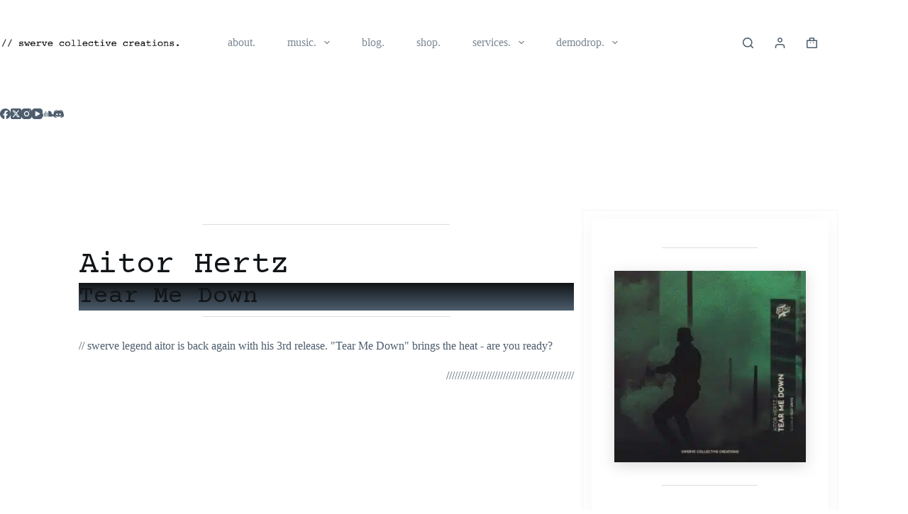

--- FILE ---
content_type: text/css; charset=utf-8
request_url: https://www.swerve.cc/wp-content/uploads/piotnetgrid/css/2206.css?ver=17
body_size: -15
content:
 #piotnetgrid .p80883486 .piotnetgrid-image__content{text-align: center}@media (max-width:1025px) {#piotnetgrid .p80883486 .piotnetgrid-image__content{text-align: left}}@media (max-width:767px) {#piotnetgrid .p80883486 .piotnetgrid-image__content{text-align: left}}#piotnetgrid .p80883486 .piotnetgrid-image__caption{text-align: left}@media (max-width:1025px) {#piotnetgrid .p80883486 .piotnetgrid-image__caption{text-align: left}}@media (max-width:767px) {#piotnetgrid .p80883486 .piotnetgrid-image__caption{text-align: left}}#piotnetgrid .p80883486{margin: 0px 0px 10px 0px;}#piotnetgrid .p80883486:hover{opacity: 0.5} #piotnetgrid .p13836124{margin: 0px 0px 0px 0px;}#piotnetgrid .p13836124{padding: 0px 0px 0px 0px;}#piotnetgrid .p13836124{color: #4d5d6d}#piotnetgrid .p13836124 .piotnetgrid-link{color: #4d5d6d}#piotnetgrid .p13836124{line-height:1.2em} #piotnetgrid .p18468366{margin: 0px 0px 0px 0px;}#piotnetgrid .p18468366{padding: 0px 0px 0px 0px;}#piotnetgrid .p18468366{font-size:14px}@media (max-width:767px) {#piotnetgrid .p18468366{font-size:12px}}#piotnetgrid .p18468366{font-weight:400} 

--- FILE ---
content_type: text/css; charset=utf-8
request_url: https://www.swerve.cc/wp-content/uploads/piotnetgrid/css/2247.css?ver=3
body_size: -107
content:
 #piotnetgrid .p16174414 .piotnetgrid-grid__posts{grid-template-columns: repeat(6, minmax(0, 1fr));}@media (max-width:1025px) {#piotnetgrid .p16174414 .piotnetgrid-grid__posts{grid-template-columns: repeat(3, minmax(0, 1fr));}}@media (max-width:767px) {#piotnetgrid .p16174414 .piotnetgrid-grid__posts{grid-template-columns: repeat(2, minmax(0, 1fr));}}#piotnetgrid .p16174414 .piotnetgrid-grid__posts{grid-column-gap: 20px;}@media (max-width:767px) {#piotnetgrid .p16174414 .piotnetgrid-grid__posts{grid-column-gap: 15px;}}#piotnetgrid .p16174414 .piotnetgrid-grid__posts{grid-row-gap: 30px;}@media (max-width:767px) {#piotnetgrid .p16174414 .piotnetgrid-grid__posts{grid-row-gap: 15px;}} 

--- FILE ---
content_type: text/css; charset=utf-8
request_url: https://www.swerve.cc/wp-content/plugins/piotnetgrid/assets/css/minify/frontend.min.css?ver=2.0.19
body_size: 6895
content:
#piotnetgrid .piotnetgrid-button,#piotnetgrid .piotnetgrid-facet__show-more-less-btn{padding:10px 20px;background-color:#006afe;transition:all .3s;color:#fff;border-radius:4px;border:none;box-shadow:none;text-decoration:none;display:inline-block;line-height:1;font-size:15px;display:-ms-flexbox;display:flex;-ms-flex-align:center;align-items:center;-ms-flex-pack:center;justify-content:center;cursor:pointer}#piotnetgrid .piotnetgrid-button--justify.piotnetgrid-facet__show-more-less-btn,#piotnetgrid .piotnetgrid-button.piotnetgrid-button--justify{width:100%;text-align:center}#piotnetgrid .piotnetgrid-button--border.piotnetgrid-facet__show-more-less-btn,#piotnetgrid .piotnetgrid-button.piotnetgrid-button--border{background:none;border:1px solid #ccc;color:inherit}#piotnetgrid .piotnetgrid-button--border.active.piotnetgrid-facet__show-more-less-btn,#piotnetgrid .piotnetgrid-button.piotnetgrid-button--border.active{background:#006afe;color:#fff;border:1px solid #006afe}#piotnetgrid .piotnetgrid-button--loadmore.piotnetgrid-facet__show-more-less-btn .piotnetgrid-button--loadmore__text-loading,#piotnetgrid .piotnetgrid-button.piotnetgrid-button--loadmore .piotnetgrid-button--loadmore__text-loading{display:none}#piotnetgrid .piotnetgrid-button--loadmore.piotnetgrid-button--loading.piotnetgrid-facet__show-more-less-btn,#piotnetgrid .piotnetgrid-button.piotnetgrid-button--loadmore.piotnetgrid-button--loading{pointer-events:none}#piotnetgrid .piotnetgrid-button--loadmore.piotnetgrid-button--loading.piotnetgrid-facet__show-more-less-btn .piotnetgrid-button--loadmore__text-loading,#piotnetgrid .piotnetgrid-button.piotnetgrid-button--loadmore.piotnetgrid-button--loading .piotnetgrid-button--loadmore__text-loading{display:inline}#piotnetgrid .piotnetgrid-button--loadmore.piotnetgrid-button--loading.piotnetgrid-facet__show-more-less-btn .piotnetgrid-button--loadmore__text,#piotnetgrid .piotnetgrid-button.piotnetgrid-button--loadmore.piotnetgrid-button--loading .piotnetgrid-button--loadmore__text{display:none}#piotnetgrid .piotnetgrid-button i,#piotnetgrid .piotnetgrid-facet__show-more-less-btn i{vertical-align:middle}#piotnetgrid .piotnetgrid-button--before.piotnetgrid-facet__show-more-less-btn i,#piotnetgrid .piotnetgrid-button.piotnetgrid-button--before i{margin-right:10px}#piotnetgrid .piotnetgrid-button--after.piotnetgrid-facet__show-more-less-btn i,#piotnetgrid .piotnetgrid-button.piotnetgrid-button--after i{margin-left:10px}#piotnetgrid .piotnetgrid-button--icon-only.piotnetgrid-facet__show-more-less-btn i,#piotnetgrid .piotnetgrid-button.piotnetgrid-button--icon-only i{margin:0}#piotnetgrid .piotnetgrid-button--view-cart.piotnetgrid-facet__show-more-less-btn,#piotnetgrid .piotnetgrid-button.piotnetgrid-button--view-cart{display:none;margin-top:10px}#piotnetgrid .piotnetgrid-button--collapse-section.piotnetgrid-facet__show-more-less-btn,#piotnetgrid .piotnetgrid-button.piotnetgrid-button--collapse-section{display:none;z-index:1;position:relative}@media (max-width:767px){#piotnetgrid .piotnetgrid-button--collapse-section.piotnetgrid-button--collapse-section-mobile.piotnetgrid-facet__show-more-less-btn,#piotnetgrid .piotnetgrid-button.piotnetgrid-button--collapse-section.piotnetgrid-button--collapse-section-mobile{display:inline-block}}@media (max-width:991px){#piotnetgrid .piotnetgrid-button--collapse-section.piotnetgrid-button--collapse-section-tablet.piotnetgrid-facet__show-more-less-btn,#piotnetgrid .piotnetgrid-button.piotnetgrid-button--collapse-section.piotnetgrid-button--collapse-section-tablet{display:inline-block}}@media (min-width:992px){#piotnetgrid .piotnetgrid-button--collapse-section.piotnetgrid-button--collapse-section-desktop.piotnetgrid-facet__show-more-less-btn,#piotnetgrid .piotnetgrid-button.piotnetgrid-button--collapse-section.piotnetgrid-button--collapse-section-desktop{display:inline-block}}#piotnetgrid .piotnetgrid-button-wrapper{display:-ms-flexbox;display:flex;-ms-flex-wrap:wrap;flex-wrap:wrap}#piotnetgrid .piotnetgrid-facet-map-search-button{background:#fff;box-shadow:0 1px 4px rgba(0,0,0,.3);border-radius:2px;color:inherit}#piotnetgrid .piotnetgrid-facet-map-search-button .piotnetgrid-facet-map-search-enable{display:block}#piotnetgrid .piotnetgrid-facet-map-search-button .piotnetgrid-facet-map-search-reset{display:none}#piotnetgrid .piotnetgrid-facet-map-search-button.active .piotnetgrid-facet-map-search-reset{display:block}#piotnetgrid .piotnetgrid-facet-map-search-button.active .piotnetgrid-facet-map-search-enable{display:none}.piotnetgrid-button-atc--added+.piotnetgrid-button--view-cart{display:block!important}.piotnetgrid-button-atc{display:none;width:100%}.piotnetgrid-button-atc.active{display:-ms-flexbox;display:flex;-ms-flex-wrap:wrap;flex-wrap:wrap}.piotnetgrid-button-atc.piotnetgrid-button-atc--center{-ms-flex-pack:center;justify-content:center;text-align:center}.piotnetgrid-button-atc.piotnetgrid-button-atc--justify{text-align:center}.piotnetgrid-button-atc p{width:100%;margin:10px 0}.piotnetgrid-facet__show-more-less{margin-left:5px}.piotnetgrid-edit .piotnetgrid-facet__show-more-less-btn{margin-bottom:10px}.piotnetgrid-facet-map-search{position:absolute}.piotnetgrid-facet-map-search.piotnetgrid-facet-map-search--left-top{left:10px;top:10px}.piotnetgrid-facet-map-search.piotnetgrid-facet-map-search--left-bottom{left:10px;bottom:10px}.piotnetgrid-facet-map-search.piotnetgrid-facet-map-search--right-top{right:10px;top:10px}.piotnetgrid-facet-map-search.piotnetgrid-facet-map-search--right-bottom{right:10px;bottom:10px}.piotnetgrid-facet-map-search.piotnetgrid-facet-map-search--center-top{top:10px;left:50%;transform:translateX(-50%)}.piotnetgrid-facet-map-search.piotnetgrid-facet-map-search--center-bottom{bottom:10px;left:50%;transform:translateX(-50%)}.piotnetgrid-icon-list__inner{margin:0}.piotnetgrid-icon-list__inner.horizontal{display:-ms-flexbox;display:flex;-ms-flex-wrap:wrap;flex-wrap:wrap}.piotnetgrid-icon-list__inner>.piotnetgrid-icon-list__item{list-style:none;margin-bottom:5px;-ms-flex-align:center;align-items:center}.piotnetgrid-icon-list__inner.horizontal>.piotnetgrid-icon-list__item{display:-ms-inline-flexbox;display:inline-flex}.piotnetgrid-icon-list__inner.vertical>.piotnetgrid-icon-list__item{display:-ms-flexbox;display:flex}.piotnetgrid-icon-list__inner.vertical>.piotnetgrid-icon-list__item:last-child{margin-bottom:0!important}.piotnetgrid-icon-list__inner.horizontal>.piotnetgrid-icon-list__item:last-child{margin-right:0!important}span.piotnetgrid-icon-list__item-icon i,span.piotnetgrid-icon-list__item-text{transition:all .3s}.piotnetgrid-icon-list__item-text{margin-left:5px}.piotnetgrid-icon-list__item--align{display:-ms-flexbox;display:flex;-ms-flex-align:center;align-items:center}.piotnetgrid-icon__item i{transition:all .3s}.piotnetgrid-icon-list{display:-ms-flexbox;display:flex}.noUi-target,.noUi-target *{-webkit-touch-callout:none;-webkit-tap-highlight-color:transparent;-webkit-user-select:none;-ms-touch-action:none;touch-action:none;-ms-user-select:none;-moz-user-select:none;user-select:none;box-sizing:border-box}.noUi-target{position:relative}.noUi-base,.noUi-connects{width:100%;height:100%;position:relative;z-index:1}.noUi-connects{overflow:hidden;z-index:0}.noUi-connect,.noUi-origin{will-change:transform;position:absolute;z-index:1;top:0;right:0;-ms-transform-origin:0 0;-webkit-transform-origin:0 0;-webkit-transform-style:preserve-3d;transform-origin:0 0;transform-style:flat}.noUi-connect{height:100%;width:100%}.noUi-origin{height:10%;width:10%}.noUi-txt-dir-rtl.noUi-horizontal .noUi-origin{left:0;right:auto}.noUi-vertical .noUi-origin{width:0}.noUi-horizontal .noUi-origin{height:0}.noUi-handle{-webkit-backface-visibility:hidden;backface-visibility:hidden;position:absolute}.noUi-touch-area{height:100%;width:100%}.noUi-state-tap .noUi-connect,.noUi-state-tap .noUi-origin{transition:transform .3s}.noUi-state-drag *{cursor:inherit!important}.noUi-horizontal{height:18px}.noUi-horizontal .noUi-handle{width:34px;height:28px;right:-17px;top:-6px}.noUi-vertical{width:18px}.noUi-vertical .noUi-handle{width:28px;height:34px;right:-6px;top:-17px}.noUi-txt-dir-rtl.noUi-horizontal .noUi-handle{left:-17px;right:auto}.noUi-target{background:#fafafa;border-radius:4px;border:1px solid #d3d3d3;box-shadow:inset 0 1px 1px #f0f0f0,0 3px 6px -5px #bbb}.noUi-connects{border-radius:3px}.noUi-connect{background:#3fb8af}.noUi-draggable{cursor:ew-resize}.noUi-vertical .noUi-draggable{cursor:ns-resize}.noUi-handle{border:1px solid #d9d9d9;border-radius:3px;background:#fff;cursor:default;box-shadow:inset 0 0 1px #fff,inset 0 1px 7px #ebebeb,0 3px 6px -3px #bbb}.noUi-active{box-shadow:inset 0 0 1px #fff,inset 0 1px 7px #ddd,0 3px 6px -3px #bbb}.noUi-handle:after,.noUi-handle:before{content:"";display:block;position:absolute;height:14px;width:1px;background:#e8e7e6;left:14px;top:6px}.noUi-handle:after{left:17px}.noUi-vertical .noUi-handle:after,.noUi-vertical .noUi-handle:before{width:14px;height:1px;left:6px;top:14px}.noUi-vertical .noUi-handle:after{top:17px}[disabled] .noUi-connect{background:#b8b8b8}[disabled].noUi-handle,[disabled] .noUi-handle,[disabled].noUi-target{cursor:not-allowed}.noUi-pips,.noUi-pips *{box-sizing:border-box}.noUi-pips{position:absolute;color:#999}.noUi-value{position:absolute;white-space:nowrap;text-align:center}.noUi-value-sub{color:#ccc;font-size:10px}.noUi-marker{position:absolute;background:#ccc}.noUi-marker-large,.noUi-marker-sub{background:#aaa}.noUi-pips-horizontal{padding:10px 0;height:80px;top:100%;left:0;width:100%}.noUi-value-horizontal{transform:translate(-50%,50%)}.noUi-rtl .noUi-value-horizontal{transform:translate(50%,50%)}.noUi-marker-horizontal.noUi-marker{margin-left:-1px;width:2px;height:5px}.noUi-marker-horizontal.noUi-marker-sub{height:10px}.noUi-marker-horizontal.noUi-marker-large{height:15px}.noUi-pips-vertical{padding:0 10px;height:100%;top:0;left:100%}.noUi-value-vertical{transform:translateY(-50%);padding-left:25px}.noUi-rtl .noUi-value-vertical{transform:translateY(50%)}.noUi-marker-vertical.noUi-marker{width:5px;height:2px;margin-top:-1px}.noUi-marker-vertical.noUi-marker-sub{width:10px}.noUi-marker-vertical.noUi-marker-large{width:15px}.noUi-tooltip{display:block;position:absolute;border:1px solid #d9d9d9;border-radius:3px;background:#fff;color:#000;padding:5px;text-align:center;white-space:nowrap}.noUi-horizontal .noUi-tooltip{transform:translate(-50%);left:50%;bottom:120%}.noUi-vertical .noUi-tooltip{transform:translateY(-50%);top:50%;right:120%}.noUi-horizontal .noUi-origin>.noUi-tooltip{transform:translate(50%);left:auto;bottom:10px}.noUi-vertical .noUi-origin>.noUi-tooltip{transform:translateY(-18px);top:auto;right:28px}#piotnetgrid .noUi-handle:after,#piotnetgrid .noUi-handle:before{display:none}#piotnetgrid .noUi-horizontal{height:5px;width:calc(100% - 20px);margin-left:10px}#piotnetgrid .noUi-target{background:#eaeaea;border-radius:11px;border:none;box-shadow:none}#piotnetgrid .noUi-connect{background:#006afe}#piotnetgrid .noUi-horizontal .noUi-handle{width:20px;height:20px;right:-10px;top:-8px}#piotnetgrid .noUi-handle{border-radius:50%;border:4px solid #006afe;background:#fff}#piotnetgrid input,#piotnetgrid select,#piotnetgrid textarea{padding:10px;border:1px solid #eaeaea;background-color:#fff;box-shadow:none;box-sizing:border-box;outline:none}#piotnetgrid label{color:inherit}#piotnetgrid .select2-container .select2-selection--single,#piotnetgrid select{background-position-y:center}.piotnetgrid-wc-price-variation,.piotnetgrid-wc-price.inactive{display:none}.piotnetgrid-wc-price-variation.active{display:inline-block}.piotnetgrid-container{width:100%}.piotnetgrid-facet-field--slider{display:none}.piotnetgrid-facet-slider{margin-bottom:15px}.rs-container *{box-sizing:border-box;-webkit-touch-callout:none;-webkit-user-select:none;-moz-user-select:none;-ms-user-select:none;user-select:none}.rs-container{height:19px;position:relative}.rs-container .rs-bg,.rs-container .rs-selected{background-color:#eee;height:5px;left:0;position:absolute;top:6px;width:100%;border-radius:10px}.rs-container .rs-selected{background-color:#006afe;width:0}.rs-container.disabled .rs-selected{background-color:#ccc;border-color:#bbb}.rs-container .rs-pointer{background-color:#fff;border:4px solid #006afe;border-radius:50px;cursor:pointer;height:20px;left:-10px;position:absolute;top:-2px;transition:none;width:20px}.rs-container.disabled .rs-pointer{border-color:#ccc;cursor:default}.rs-container.sliding .rs-pointer,.rs-container.sliding .rs-selected{transition:none}.rs-container .rs-scale{left:0;position:absolute;top:5px;white-space:nowrap}.rs-container .rs-scale span{float:left;position:relative}.rs-container .rs-scale span:before{background-color:#ededed;content:"";height:8px;left:0;position:absolute;top:10px;width:1px}.rs-container.rs-noscale span:before,.rs-container.rs-noscale span:first-child:before,.rs-container.rs-noscale span:last-child:before{display:none}.rs-container .rs-scale span:last-child{margin-left:-1px;width:0}.rs-container .rs-scale span ins{color:#333;display:inline-block;font-size:12px;margin-top:20px;text-decoration:none}.rs-container.disabled .rs-scale span ins{color:#999}.rs-tooltip{color:#333;width:auto;min-width:60px;height:30px;background:#fff;border:1px solid #006afe;border-radius:3px;position:absolute;transform:translate(-50%,-35px);left:13px;text-align:center;font-size:13px;padding:6px 10px 0}.rs-container.disabled .rs-tooltip{border-color:#ccc;color:#999}.rs-container{margin:0 0 10px;width:calc(100% - 20px);left:6px}.rs-container .rs-scale span:first-child ins,.rs-container .rs-scale span:last-child ins,.rs-tooltip{display:none}.piotnetgrid-facet-slider-value{width:100%}@font-face{font-family:icomoon-old;src:url(../../fonts/icomoon-old/icomoon.eot?twpb3w);src:url(../../fonts/icomoon-old/icomoon.eot?twpb3w#iefix) format("embedded-opentype"),url(../../fonts/icomoon-old/icomoon.ttf?twpb3w) format("truetype"),url(../../fonts/icomoon-old/icomoon.woff?twpb3w) format("woff"),url(../../fonts/icomoon-old/icomoon.svg?twpb3w#icomoon) format("svg");font-weight:400;font-style:normal;font-display:block}#piotnetgrid .slick-arrow,#piotnetgrid [class*=" icon-"],#piotnetgrid [class^=icon-]{font-family:icomoon-old!important;speak:never;font-style:normal;font-weight:400;font-variant:normal;text-transform:none;line-height:1;-webkit-font-smoothing:antialiased;-moz-osx-font-smoothing:grayscale}#piotnetgrid .icon-angle-left:before,#piotnetgrid .slick-prev:before{content:"\f104"}#piotnetgrid .icon-angle-right:before,#piotnetgrid .slick-next:before{content:"\f105"}#piotnetgrid .icon-angle-up:before{content:"\f106"}#piotnetgrid .icon-angle-down:before{content:"\f107"}#piotnetgrid .slick-next:before,#piotnetgrid .slick-prev:before{font-family:inherit}#piotnetgrid{word-break:break-word;display:-ms-flexbox;display:flex;-ms-flex-wrap:wrap;flex-wrap:wrap;-ms-flex-align:start;align-items:flex-start;position:relative;width:100%}#piotnetgrid>*{width:100%}#piotnetgrid img{max-width:100%}#piotnetgrid a.piotnetgrid-section{color:inherit;text-decoration:inherit;font-weight:inherit;display:block;width:100%}#piotnetgrid *{transition:.3s ease}#piotnetgrid .slick-track{transition:unset}#piotnetgrid [data-piotnetgrid-auto-scrolling]{transition:none}.piotnetgrid{word-break:break-word;display:-ms-flexbox;display:flex;-ms-flex-wrap:wrap;flex-wrap:wrap;-ms-flex-align:start;align-items:flex-start;position:relative;width:100%}.piotnetgrid>*{width:100%}.piotnetgrid-background-overlay{position:absolute;width:100%;height:100%;top:0;left:0}[data-piotnetgrid-editor-widgets-item-absolute]{position:relative!important;top:unset!important;left:unset!important}.piotnetgrid-base-frontend{padding:0}.piotnetgrid-column__inner{display:-ms-flexbox;display:flex;-ms-flex-wrap:wrap;flex-wrap:wrap;width:100%;-ms-flex-line-pack:start;align-content:flex-start;position:relative}.piotnetgrid-column__inner>*{width:100%}.piotnetgrid-section{position:relative}.piotnetgrid-section__container{-ms-flex-wrap:wrap;flex-wrap:wrap;max-width:1140px}.piotnetgrid-section__container-full{max-width:none!important}.piotnetgrid-column{-ms-flex:1 1 auto;flex:1 1 auto;display:-ms-flexbox;display:flex;position:relative;max-width:100%;padding:10px}.piotnetgrid-overflow-radius{transform:translateZ(0)}.piotnetgrid-section__container{display:-ms-flexbox;display:flex;margin-left:auto!important;margin-right:auto!important}.piotnetgrid-section__container.piotnetgrid-section__container--full-width{width:100%!important;max-width:none!important}@media (max-width:767px){.piotnetgrid-section__container.piotnetgrid-collapse-section--mobile{position:fixed;left:0;top:0;bottom:0;z-index:99999999;overflow-x:hidden;overflow-y:auto;background:#fff;display:none;max-width:calc(100% - 60px)!important;padding:15px}.piotnetgrid-section__container.piotnetgrid-collapse-section--mobile.piotnetgrid-collapse-section--open{display:-ms-flexbox;display:flex}}@media (max-width:991px){.piotnetgrid-section__container.piotnetgrid-collapse-section--tablet{position:fixed;left:0;top:0;bottom:0;z-index:99999999;overflow-x:hidden;overflow-y:auto;background:#fff;display:none;max-width:calc(100% - 60px)!important;padding:15px}.piotnetgrid-section__container.piotnetgrid-collapse-section--tablet.piotnetgrid-collapse-section--open{display:-ms-flexbox;display:flex}}@media (min-width:992px){.piotnetgrid-section__container.piotnetgrid-collapse-section--desktop{position:fixed;left:0;top:0;bottom:0;z-index:99999999;overflow-x:hidden;overflow-y:auto;background:#fff;display:none;max-width:calc(100% - 60px)!important;padding:15px}.piotnetgrid-section__container.piotnetgrid-collapse-section--desktop.piotnetgrid-collapse-section--open{display:-ms-flexbox;display:flex}}.piotnetgrid-collapse-section-bg{position:fixed;left:0;top:0;bottom:0;z-index:999999;background:rgba(0,0,0,.6);opacity:0;visibility:hidden;width:100%}.piotnetgrid-collapse-section-bg.piotnetgrid-collapse-section-bg-open{opacity:1;visibility:visible}.piotnetgrid-collapse-section-bg svg{position:absolute;right:20px;top:20px}.piotnetgrid-contextmenu{display:none;z-index:1000;position:absolute;overflow:hidden;border:1px solid #e6e9ec;white-space:nowrap;font-family:sans-serif;background:#fff;color:#333;border-radius:3px;font-size:12px;box-shadow:0 2px 10px 0 rgba(0,0,0,.09)}.piotnetgrid-contextmenu__item{padding:5px 15px;cursor:pointer}.piotnetgrid-contextmenu__item:hover{background-color:#eaeaea}.pafe-button-load-pdf-template{display:none}.piotnetgrid-widget-preview .pafe-button-load-pdf-template{display:block}.piotnetgrid-grid .piotnetgrid-grid__posts:not(.slick-slider){display:grid;grid-template-columns:repeat(2,1fr)}.piotnetgrid-grid__title{font-size:20px;font-weight:700}.piotnetgrid-flex-auto{-ms-flex:auto;flex:auto}.piotnetgrid-image{position:relative}.piotnetgrid-image.piotnetgrid-image--aspect-ratio:after{content:"";display:block}.piotnetgrid-image--aspect-ratio .piotnetgrid-image__content{width:100%;height:100%;overflow:hidden;position:absolute}.piotnetgrid-image--aspect-ratio .piotnetgrid-image__tag{width:100%;height:100%;object-fit:cover}.piotnetgrid-gallery__aspect-ratio{position:relative}.piotnetgrid-gallery__aspect-ratio:after{content:"";display:block}.piotnetgrid-gallery__aspect-ratio img{width:100%;height:100%;overflow:hidden;position:absolute;object-fit:cover}.piotnetgrid-image__tag--secondary,.piotnetgrid-image__tag--variation{position:absolute;left:0;top:0;opacity:0;width:100%;height:100%!important;object-fit:cover}.piotnetgrid-image-variation-selected .piotnetgrid-image__tag--variation{opacity:1}.piotnetgrid-image-variation-selected .piotnetgrid-image__tag--secondary{opacity:0!important}.piotnetgrid-image__content:hover .piotnetgrid-image__tag--secondary{opacity:1}.piotnetgrid-pagination__item-page-numbers{cursor:pointer}.piotnetgrid-grid-term-list{width:100%;display:-ms-flexbox;display:flex;-ms-flex-wrap:wrap;flex-wrap:wrap}.piotnetgrid-grid-term-list-item{display:block;text-align:center;border-radius:3px}.piotnetgrid-grid-term-list-item__inner{text-align:center;padding:2px 5px;border-radius:3px;margin-right:5px;color:#fff;background:#006afe}.piotnetgrid-star-rating .woocommerce-product-rating{display:-ms-flexbox;display:flex}.piotnetgrid-star-rating .woocommerce-review-link{display:none}.piotnetgrid-star-rating .woocommerce-product-rating:after,.piotnetgrid-star-rating .woocommerce-product-rating:before{content:"";display:table}.piotnetgrid-star-rating .woocommerce-product-rating{line-height:1}.piotnetgrid-star-rating .star-rating{float:right;overflow:hidden;position:relative;word-break:normal;height:1em;line-height:1;width:5.28em;font-family:star}.piotnetgrid-star-rating .star-rating:before{content:"sssss";color:#d3ced2;float:left;top:0;left:0;position:absolute}.piotnetgrid-star-rating .star-rating span:before{content:"SSSSSS";top:0;position:absolute;left:0}.piotnetgrid-star-rating .star-rating span{overflow:hidden;float:left;top:0;left:0;position:absolute;padding-top:1.5em}#piotnetgrid a{width:auto}.piotnetgrid-button-add-to-cart.added:after{font-family:WooCommerce;content:"\e017";margin-left:.53em;vertical-align:bottom}.piotnetgrid-button-add-to-cart.loading:after{font-family:WooCommerce;content:"\e01c";vertical-align:top;-webkit-font-smoothing:antialiased;font-weight:400;position:absolute;top:auto;right:1em;animation:spin 2s linear infinite}#piotnetgrid a.added_to_cart.wc-forward{position:relative;margin-top:.5em;margin-bottom:.5em;white-space:normal;line-height:1.3;border-radius:2px;padding:10px}.piotnetgrid-facet__field-sub input,.piotnetgrid-facet__field-sub label{display:inline-block;vertical-align:middle}.piotnetgrid-pagination{display:-ms-flexbox;display:flex;-ms-flex-wrap:wrap;flex-wrap:wrap;-ms-flex:1 0 auto;flex:1 0 auto;margin:0 -2px;line-height:1}.piotnetgrid-pagination__item{padding:2px}.piotnetgrid-pagination__item-page-numbers{padding:10px}.piotnetgrid-facet{margin-bottom:30px}.piotnetgrid-facet__label{display:block;margin-bottom:15px;font-size:18px;font-weight:600}.piotnetgrid-facet__label.hidden{display:none}.piotnetgrid-facet__field-wrapper{display:-ms-flexbox;display:flex;-ms-flex-wrap:wrap;flex-wrap:wrap}.piotnetgrid-facet__field-sub{padding:5px}.piotnetgrid-facet__field-sub label:not(.piotnetgrid-facet__field-sub-label--disabled):hover{cursor:pointer}.piotnetgrid-facet__field-sub label.piotnetgrid-facet__field-sub-label--disabled{opacity:.5}.piotnetgrid-facet__field-subgroup{display:-ms-flexbox;display:flex;-ms-flex-wrap:wrap;flex-wrap:wrap;-ms-flex-direction:column;flex-direction:column;margin:-5px}.piotnetgrid-facet__field-subgroup.piotnetgrid-facet__field-subgroup--inline{-ms-flex-direction:row;flex-direction:row}.piotnetgrid-facet__field-subgroup.piotnetgrid-facet__field-subgroup--button label{padding:5px 10px;border:1px solid #868686;border-radius:3px;cursor:pointer}.piotnetgrid-facet__field-subgroup.piotnetgrid-facet__field-subgroup--button input,.piotnetgrid-facet__field-subgroup.piotnetgrid-facet__field-subgroup--checkbox-replacement input{display:none}.piotnetgrid-facet__field-subgroup.piotnetgrid-facet__field-subgroup--button input:checked~label,.piotnetgrid-facet__field-subgroup.piotnetgrid-facet__field-subgroup--checkbox-replacement input:checked~label{border-color:#006afe}.piotnetgrid-facet__field-subgroup.piotnetgrid-facet__field-subgroup--button input:checked~label .piotnetgrid-facet__field-sub-icon img.piotnetgrid-facet__field-sub-icon-image--checked,.piotnetgrid-facet__field-subgroup.piotnetgrid-facet__field-subgroup--checkbox-replacement input:checked~label .piotnetgrid-facet__field-sub-icon img.piotnetgrid-facet__field-sub-icon-image--checked{display:inline-block}.piotnetgrid-facet__field-subgroup.piotnetgrid-facet__field-subgroup--button input:checked~label .piotnetgrid-facet__field-sub-icon-has-checked .piotnetgrid-facet__field-sub-icon-font-awesome--normal,.piotnetgrid-facet__field-subgroup.piotnetgrid-facet__field-subgroup--button input:checked~label .piotnetgrid-facet__field-sub-icon-has-checked .piotnetgrid-facet__field-sub-icon-image--normal,.piotnetgrid-facet__field-subgroup.piotnetgrid-facet__field-subgroup--checkbox-replacement input:checked~label .piotnetgrid-facet__field-sub-icon-has-checked .piotnetgrid-facet__field-sub-icon-font-awesome--normal,.piotnetgrid-facet__field-subgroup.piotnetgrid-facet__field-subgroup--checkbox-replacement input:checked~label .piotnetgrid-facet__field-sub-icon-has-checked .piotnetgrid-facet__field-sub-icon-image--normal{display:none}.piotnetgrid-facet__field-subgroup.piotnetgrid-facet__field-subgroup--button input:checked~label .piotnetgrid-facet__field-sub-icon-has-checked .piotnetgrid-facet__field-sub-icon-font-awesome--checked,.piotnetgrid-facet__field-subgroup.piotnetgrid-facet__field-subgroup--button input:checked~label .piotnetgrid-facet__field-sub-icon-has-checked .piotnetgrid-facet__field-sub-icon-image--checked,.piotnetgrid-facet__field-subgroup.piotnetgrid-facet__field-subgroup--checkbox-replacement input:checked~label .piotnetgrid-facet__field-sub-icon-has-checked .piotnetgrid-facet__field-sub-icon-font-awesome--checked,.piotnetgrid-facet__field-subgroup.piotnetgrid-facet__field-subgroup--checkbox-replacement input:checked~label .piotnetgrid-facet__field-sub-icon-has-checked .piotnetgrid-facet__field-sub-icon-image--checked{display:block}.piotnetgrid-facet__field-subgroup.piotnetgrid-facet__field-subgroup--button input:checked~label .piotnetgrid-facet__field-sub-icon--only-checked .piotnetgrid-facet__field-sub-icon-font-awesome--checked,.piotnetgrid-facet__field-subgroup.piotnetgrid-facet__field-subgroup--button input:checked~label .piotnetgrid-facet__field-sub-icon--only-checked .piotnetgrid-facet__field-sub-icon-image--checked,.piotnetgrid-facet__field-subgroup.piotnetgrid-facet__field-subgroup--checkbox-replacement input:checked~label .piotnetgrid-facet__field-sub-icon--only-checked .piotnetgrid-facet__field-sub-icon-font-awesome--checked,.piotnetgrid-facet__field-subgroup.piotnetgrid-facet__field-subgroup--checkbox-replacement input:checked~label .piotnetgrid-facet__field-sub-icon--only-checked .piotnetgrid-facet__field-sub-icon-image--checked{opacity:1}.piotnetgrid-facet__field-subgroup.piotnetgrid-facet__field-subgroup--button label,.piotnetgrid-facet__field-subgroup.piotnetgrid-facet__field-subgroup--checkbox-replacement label{display:-ms-flexbox;display:flex;-ms-flex-align:center;align-items:center;position:relative}.piotnetgrid-facet__field-subgroup.piotnetgrid-facet__field-subgroup--button label .piotnetgrid-facet__field-sub-icon,.piotnetgrid-facet__field-subgroup.piotnetgrid-facet__field-subgroup--checkbox-replacement label .piotnetgrid-facet__field-sub-icon{display:inline-block;margin-right:5px;width:14px;line-height:0}.piotnetgrid-facet__field-subgroup.piotnetgrid-facet__field-subgroup--button label .piotnetgrid-facet__field-sub-icon img,.piotnetgrid-facet__field-subgroup.piotnetgrid-facet__field-subgroup--checkbox-replacement label .piotnetgrid-facet__field-sub-icon img{width:100%}.piotnetgrid-facet__field-subgroup.piotnetgrid-facet__field-subgroup--button label .piotnetgrid-facet__field-sub-icon-font-awesome--checked,.piotnetgrid-facet__field-subgroup.piotnetgrid-facet__field-subgroup--button label .piotnetgrid-facet__field-sub-icon img.piotnetgrid-facet__field-sub-icon-image--checked,.piotnetgrid-facet__field-subgroup.piotnetgrid-facet__field-subgroup--checkbox-replacement label .piotnetgrid-facet__field-sub-icon-font-awesome--checked,.piotnetgrid-facet__field-subgroup.piotnetgrid-facet__field-subgroup--checkbox-replacement label .piotnetgrid-facet__field-sub-icon img.piotnetgrid-facet__field-sub-icon-image--checked{display:none}.piotnetgrid-facet__field-subgroup.piotnetgrid-facet__field-subgroup--button label .piotnetgrid-facet__field-sub-icon--only-checked .piotnetgrid-facet__field-sub-icon-font-awesome--checked,.piotnetgrid-facet__field-subgroup.piotnetgrid-facet__field-subgroup--button label .piotnetgrid-facet__field-sub-icon--only-checked .piotnetgrid-facet__field-sub-icon-image--checked,.piotnetgrid-facet__field-subgroup.piotnetgrid-facet__field-subgroup--checkbox-replacement label .piotnetgrid-facet__field-sub-icon--only-checked .piotnetgrid-facet__field-sub-icon-font-awesome--checked,.piotnetgrid-facet__field-subgroup.piotnetgrid-facet__field-subgroup--checkbox-replacement label .piotnetgrid-facet__field-sub-icon--only-checked .piotnetgrid-facet__field-sub-icon-image--checked{display:block;opacity:0}.piotnetgrid-facet-field{-ms-flex-preferred-size:100%;flex-basis:100%}.piotnetgrid-facet-field[type=checkbox],.piotnetgrid-facet-field[type=radio]{margin-right:5px}.piotnetgrid-facet--az .piotnetgrid-facet-field{display:none}.woocommerce .piotnetgrid-facet-field[type=radio]{-webkit-appearance:radio;-moz-appearance:radio;appearance:radio}select.piotnetgrid-facet-field{appearance:none;-webkit-appearance:none;-moz-appearance:none;background:transparent;background-image:url("data:image/svg+xml;utf8,<svg fill='black' height='24' viewBox='0 0 24 24' width='24' xmlns='http://www.w3.org/2000/svg'><path d='M7 10l5 5 5-5z'/><path d='M0 0h24v24H0z' fill='none'/></svg>");background-repeat:no-repeat;background-position-x:100%;background-position-y:50%;padding-right:25px}.piotnetgrid-pagination__item-page-numbers{font-weight:600;font-size:16px}.piotnetgrid-pagination__item-page-numbers.piotnetgrid-pagination__item-page-numbers--current{color:#006afe}.piotnetgrid-pagination__item-page-numbers.piotnetgrid-pagination__item-page-numbers--disabled{opacity:.5;pointer-events:none}.piotnetgrid-facet-load-more .piotnetgrid-facet__field-wrapper{-ms-flex-pack:center;justify-content:center}.piotnetgrid-facet--az .piotnetgrid-facet__field-wrapper{display:block}.piotnetgrid-reset-facet{margin-bottom:10px;display:-ms-flexbox;display:flex}.piotnetgrid-facet__field-wrapper{position:relative}.piotnetgrid-remove-date-field{position:absolute;right:0;padding-right:5px;width:30px;display:-ms-flexbox;display:flex;-ms-flex-align:center;align-items:center;-ms-flex-pack:center;justify-content:center;height:100%;cursor:pointer}.piotnetgrid-remove-date-field svg{width:10px;height:10px}.piotnetgrid-remove-date-field svg path{fill:#ababab}ul.piotnetgrid-facet-list-active{display:-ms-flexbox;display:flex;-ms-flex-pack:start;justify-content:flex-start;-ms-flex-wrap:wrap;flex-wrap:wrap;list-style:none;margin:0 0 -8px;padding:0}ul.piotnetgrid-facet-list-active>li{margin:0 8px 8px 0;padding:0;list-style:none;background-color:#0069ff;padding:5px 10px;color:#fff;border-radius:3px;transition:all .3s}.piotnetgrid-facet-active-item{cursor:pointer}.piotnetgrid-facet-active-item svg{width:10px;height:10px}.piotnetgrid-facet-active-item svg path{fill:#fff}.piotnetgrid-facet-active,.piotnetgrid-facet-reset-button{margin-bottom:15px}.piotnetgrid-facet-field__color-image{display:block;position:relative}.piotnetgrid-facet__field-subgroup--color-picker .piotnetgrid-facet-field__color-image:after{content:"";width:calc(100% + 8px);height:calc(100% + 8px);border:2px solid transparent;position:absolute;left:-4px;top:-4px;border-radius:50%}.piotnetgrid-facet__field-subgroup--color-picker .piotnetgrid-facet-field__color-image{width:30px;height:30px;border-radius:50%;box-shadow:inset 0 0 0 2px rgba(0,0,0,.2);background-size:contain}.piotnetgrid-facet__field-subgroup--color-picker .piotnetgrid-facet-field:checked+.piotnetgrid-facet__field-sub-label .piotnetgrid-facet-field__color-image:after{border-color:#006afe}.piotnetgrid-facet__field-subgroup--buttons input,.piotnetgrid-facet__field-subgroup--color-picker input,.piotnetgrid-facet__field-subgroup--image-select input{display:none!important}.piotnetgrid-facet__field-subgroup--color-picker{margin-bottom:-10px}.piotnetgrid-facet__field-subgroup--color-picker .piotnetgrid-facet__field-sub-label-content{position:absolute;white-space:nowrap;left:50%;transform:translateX(-50%);bottom:calc(100% - 5px);padding:6px;line-height:1;background:#006afe;color:#fff;border-radius:3px;display:block;font-size:13px;opacity:0;visibility:hidden;transition:all .3s ease}.piotnetgrid-facet__field-subgroup--color-picker .piotnetgrid-facet__field-sub-label-content:before{position:absolute;display:block;content:"";bottom:-6px;left:50%;width:0;height:0;margin-left:-3px;overflow:hidden;border:3px solid transparent;border-top-color:#006afe}.piotnetgrid-facet__field-subgroup--color-picker .piotnetgrid-facet-field__color-image:hover+.piotnetgrid-facet__field-sub-label-content{bottom:calc(100% + 7px);opacity:1;visibility:visible}.piotnetgrid-facet__field-subgroup--image-select{display:grid;grid-template-columns:repeat(3,1fr);grid-column-gap:10px;grid-row-gap:10px;margin:0}.piotnetgrid-facet__field-subgroup--image-select .piotnetgrid-facet__field-sub-label-content{display:block;text-align:center}.piotnetgrid-facet__field-subgroup--image-select .piotnetgrid-facet__field-sub{padding:0;margin:0}.piotnetgrid-facet__field-subgroup--image-select .piotnetgrid-facet__field-sub-label{width:100%;font-size:12px}.piotnetgrid-facet__field-subgroup--buttons .piotnetgrid-facet__field-sub-label,.piotnetgrid-facet__field-subgroup--image-select .piotnetgrid-facet__field-sub-label{padding:5px;border:1px solid #d4d4d4;border-radius:3px;cursor:pointer;width:100%}.piotnetgrid-facet__field-subgroup--buttons .piotnetgrid-facet-field:checked+.piotnetgrid-facet__field-sub-label,.piotnetgrid-facet__field-subgroup--image-select .piotnetgrid-facet-field:checked+.piotnetgrid-facet__field-sub-label{border-color:#006afe}.piotnetgrid-facet__field-subgroup--buttons .piotnetgrid-facet__field-sub-label{padding:5px 10px}.piotnetgrid-facet__field-sub-label{position:relative}#piotnetgrid .piotnetgrid-facet__field-sub-label *{transition:none}.piotnetgrid-loading{opacity:.5;pointer-events:none}.piotnetgrid-editing .piotnetgrid-loading{opacity:1;pointer-events:all}.piotnetgrid-facet-loading{pointer-events:none}body:not(.piotnetgrid-editing) [data-piotnetgrid-search-results-section]{display:none;position:absolute;top:100%;width:100%}.piotnetgrid-grid--no-results-found{display:block}.piotnetgrid-no-results-found{font-size:20px;font-weight:700}.piotnetgrid-add-to-wishlist__icon{display:inline-block;cursor:pointer}.piotnetgrid-add-to-wishlist--active .piotnetgrid-add-to-wishlist__icon--normal,.piotnetgrid-add-to-wishlist__icon--active{display:none}.piotnetgrid-add-to-wishlist--active .piotnetgrid-add-to-wishlist__icon--active{display:inline-block}.piotnetgrid-add-to-wishlist,.piotnetgrid-modal{display:-ms-flexbox;display:flex}.piotnetgrid-modal{transition:.3s ease;-ms-flex-pack:center;justify-content:center;-ms-flex-align:center;align-items:center;position:fixed;top:0;left:0;bottom:0;right:0;padding:40px 8px;z-index:1400;text-align:center;background:hsla(0,0%,4%,.8);cursor:zoom-out;overflow:auto}.piotnetgrid-modal.piotnetgrid-modal--active{opacity:1;visibility:visible;overflow-x:hidden;overflow-y:auto}.piotnetgrid-modal__inner{width:100%;z-index:10;max-width:1140px;max-height:100%}@media (min-width:769px){.piotnetgrid-modal__inner{position:relative}}.piotnetgrid-modal__content{position:relative;display:-ms-flexbox;display:flex;-ms-flex-pack:center;justify-content:center;-ms-flex-align:center;align-items:center;cursor:auto;text-align:left;width:100%;padding-bottom:40px}.piotnetgrid-modal__close{position:absolute;top:15px;right:15px;cursor:pointer}@media (max-width:768px){.piotnetgrid-modal__close{top:10px}.piotnetgrid-modal__close svg g{fill:#fff}}.piotnetgrid-modal__content-inner{width:100%;background:#fff}.piotnetgrid-modal__content-inner .woocommerce div.product div.images{margin-bottom:0;float:left;width:48%}.piotnetgrid-modal__content-inner .woocommerce div.product div.summary{margin-bottom:0;padding:30px 30px 30px 0;float:right;width:48%;clear:none}@media (max-width:768px){.piotnetgrid-modal__content-inner .woocommerce div.product div.summary{padding-left:30px}}.piotnetgrid-fadeout{opacity:0;visibility:hidden}body.piotnetgrid-modal-open{height:100%;overflow:hidden}.piotnetgrid-grid__masonry .piotnetgrid-card,.piotnetgrid-grid__masonry .piotnetgrid-grid__masonry--inner{width:33.3333%}.piotnetgrid-auto-scrolling-clone,[data-piotnetgrid-auto-scrolling]{float:left;white-space:nowrap;position:relative;-ms-flex-wrap:nowrap;flex-wrap:nowrap;max-width:none!important}.piotnetgrid-auto-scrolling-clone>.piotnetgrid-column,[data-piotnetgrid-auto-scrolling]>.piotnetgrid-column{-ms-flex:0 0 auto;flex:0 0 auto}.piotnetgrid-widget-preview .piotnetgrid-auto-scrolling-clone,.piotnetgrid-widget-preview [data-piotnetgrid-auto-scrolling]{-ms-flex-wrap:wrap;flex-wrap:wrap}.piotnetgrid-auto-scrolling-clone{display:none}[data-piotnetgrid-trigger-action-carousel]{cursor:pointer}.oxy-piotnetgrid-facet-oxygen,.oxy-piotnetgrid-grid-oxygen,.oxy-piotnetgrid-template-oxygen,.piotnetgrid-bricks-facet,.piotnetgrid-bricks-grid,.piotnetgrid-bricks-template{width:100%}.piotnetgrid-variation-swatches__attribute-options{display:-ms-flexbox;display:flex}.piotnetgrid-variation-swatches__attribute-options select{width:100%}.piotnetgrid-variation-swatches__attribute-option{padding:5px}input.piotnetgrid-variation-swatches__attribute-field{display:none!important}.piotnetgrid-variation-swatches__field-label{display:-ms-flexbox;display:flex;-ms-flex-wrap:wrap;flex-wrap:wrap}.piotnetgrid-variation-swatches__field-label-color{width:25px;height:25px;border-radius:50%;box-shadow:inset 0 0 0 2px rgba(0,0,0,.2)}.piotnetgrid-variation-swatches__field-label{position:relative;cursor:pointer}.piotnetgrid-variation-swatches__attribute--button .piotnetgrid-variation-swatches__field-label{padding:5px 10px;border:1px solid #ccc;border-radius:2px}.piotnetgrid-variation-swatches__attribute-field:checked+.piotnetgrid-variation-swatches__field-label{border-color:#006afe}.piotnetgrid-variation-swatches__attribute--image .piotnetgrid-variation-swatches__field-label{padding:5px;border:1px solid #d4d4d4;border-radius:3px;cursor:pointer;width:60px}.piotnetgrid-variation-swatches__attribute-options{margin:0 -5px}.piotnetgrid-variation-swatches__attribute--image .piotnetgrid-variation-swatches__attribute-options{display:-ms-flexbox;display:flex;-ms-flex-wrap:wrap;flex-wrap:wrap}.piotnetgrid-variation-swatches__attribute--select .piotnetgrid-variation-swatches__attribute-options{margin:0}.piotnetgrid-variation-swatches__attribute--color .piotnetgrid-variation-swatches__attribute-options{margin:0 -3px}.piotnetgrid-variation-swatches__field-label-color:after{content:"";width:calc(100% + 8px);height:calc(100% + 8px);border:2px solid transparent;position:absolute;left:-4px;top:-4px;border-radius:50%}.piotnetgrid-variation-swatches__attribute-field:checked+label .piotnetgrid-variation-swatches__field-label-color:after{border-color:#4f4f4f}.piotnetgrid-variation-swatches__attribute-field[disabled]+label{opacity:.5}.piotnetgrid-variation-swatches__field-label-color+.piotnetgrid-variation-swatches__field-label-content,.piotnetgrid-variation-swatches__field-label-image+.piotnetgrid-variation-swatches__field-label-content{position:absolute;white-space:nowrap;left:50%;transform:translateX(-50%);bottom:calc(100% - 5px);padding:6px;line-height:1;background:#4f4f4f;color:#fff;border-radius:3px;display:block;font-size:13px;opacity:0;visibility:hidden;transition:all .3s ease}.piotnetgrid-variation-swatches__field-label-color+.piotnetgrid-variation-swatches__field-label-content:before,.piotnetgrid-variation-swatches__field-label-image+.piotnetgrid-variation-swatches__field-label-content:before{position:absolute;display:block;content:"";bottom:-6px;left:50%;width:0;height:0;margin-left:-3px;overflow:hidden;border:3px solid transparent;border-top-color:#4f4f4f}.piotnetgrid-variation-swatches__field-label-color:hover+.piotnetgrid-variation-swatches__field-label-content,.piotnetgrid-variation-swatches__field-label-image:hover+.piotnetgrid-variation-swatches__field-label-content{opacity:1;visibility:visible;bottom:calc(100% + 7px)}.piotnetgrid-variation-swatches__attribute{margin-bottom:10px}.piotnetgrid-variation-swatches__attribute:last-child{margin-bottom:0!important}.piotnetgrid-variation-swatches__attribute-label{font-weight:700;font-size:14px}[data-piotnetgrid-facet-load-more-infinite-scroll] .piotnetgrid-button--loadmore{display:none!important}.piotnetgrid .lds-ellipsis{display:inline-block;position:relative;width:80px;height:80px}.piotnetgrid .lds-ellipsis div{position:absolute;top:33px;width:13px;height:13px;border-radius:50%;background:#006afe;animation-timing-function:cubic-bezier(0,1,1,0)}.piotnetgrid .lds-ellipsis div:first-child{left:8px;animation:lds-ellipsis1 .6s infinite}.piotnetgrid .lds-ellipsis div:nth-child(2){left:8px;animation:lds-ellipsis2 .6s infinite}.piotnetgrid .lds-ellipsis div:nth-child(3){left:32px;animation:lds-ellipsis2 .6s infinite}.piotnetgrid .lds-ellipsis div:nth-child(4){left:56px;animation:lds-ellipsis3 .6s infinite}@keyframes lds-ellipsis1{0%{transform:scale(0)}to{transform:scale(1)}}@keyframes lds-ellipsis3{0%{transform:scale(1)}to{transform:scale(0)}}@keyframes lds-ellipsis2{0%{transform:translate(0)}to{transform:translate(24px)}}.piotnetgrid-video{width:100%}.piotnetgrid-video iframe{max-width:100%;width:100%}[class*=piotnetgrid-id-] .oxy-easy-posts-pages,[class*=piotnetgrid-id-] .oxy-repeater-pages-wrap,[class*=piotnetgrid-id-] .woocommerce-ordering,[class*=piotnetgrid-id-] .woocommerce-pagination,[data-piotnetgrid-query]{display:none}.piotnetgrid-facet-map-results{width:100%;padding-top:50%}.piotnetgrid-facet-map-results *{transition:initial!important}.piotnetgrid-learndash-lessons__text,.piotnetgrid-learndash-status__text{display:inline-block;padding:5px 15px;border-radius:30px;background-color:#2e6cf4;color:#fff}.piotnetgrid-learndash-lesson,.piotnetgrid-learndash-price,.piotnetgrid-learndash-progressbar{display:-ms-flexbox;display:flex;width:100%}.piotnetgrid-learndash-progress-bar-circle .piotnetgrid-learndash-progressbar__content{position:relative;border-radius:50%;overflow:hidden;display:inline-block}.piotnetgrid-learndash-progress-bar-circle .piotnetgrid-learndash-progressbar-circle__inner{position:absolute;left:0;top:0;width:100%;height:100%}.piotnetgrid-learndash-progress-bar-circle .piotnetgrid-learndash-progressbar-circle__percent{position:absolute;left:0;top:0;background-color:#2e6cf4;transform:rotate(180deg);transition:.3s}.piotnetgrid-percent__more:after{position:absolute;left:50%;top:0;background-color:#2e6cf4;right:0;bottom:0;content:""}.piotnetgrid-circle__inbox{position:absolute;background:#fff;z-index:3;border-radius:50%}.piotnetgrid-percent__text{position:absolute;font-size:12px;width:100%;z-index:3;color:#000;height:100%;display:-ms-flexbox;display:flex;-ms-flex-align:center;align-items:center;-ms-flex-pack:center;justify-content:center}.piotnetgrid-facet-geolocation-radius{width:100%}@media (min-width:768px){.piotnetgrid-facet-geolocation-radius{width:16%;border-left:none!important}}.piotnetgrid-hidden{display:none}#piotnetgrid .piotnetgrid-facet-field-location-wrapper{-ms-flex:1 0;flex:1 0;position:relative}#piotnetgrid .piotnetgrid-facet-field-location-wrapper input{padding-right:35px;width:100%;height:100%}#piotnetgrid .piotnetgrid-facet-field-location-wrapper svg{position:absolute;width:20px;right:10px;top:50%;transform:translateY(-50%);cursor:pointer}.piotnetgrid-learndash-progressbar-line__inner{height:4px;background:#2e6cf4}.piotnetgrid-learndash-progress-bar-line{width:100%}.piotnetgrid-facet__field-sub-label-content.hidden,.piotnetgrid-facet__field-sub.hidden{display:none}

--- FILE ---
content_type: text/javascript; charset=utf-8
request_url: https://www.swerve.cc/wp-content/plugins/piotnetgrid/assets/js/minify/frontend.min.js?ver=2.0.19
body_size: 24524
content:
(()=>{var t={626:()=>{var t,e,i,n;t=window,(n=t.jQuery||t.Cowboy||(t.Cowboy={})).throttle=i=function(t,i,o,a){var r,d=0;function s(){var n=this,s=+new Date-d,c=arguments;function l(){d=+new Date,o.apply(n,c)}function p(){r=e}a&&!r&&l(),r&&clearTimeout(r),a===e&&s>t?l():!0!==i&&(r=setTimeout(a?p:l,a===e?t-s:t))}return"boolean"!=typeof i&&(a=o,o=i,i=e),n.guid&&(s.guid=o.guid=o.guid||n.guid++),s},n.debounce=function(t,n,o){return o===e?i(t,n,!1):i(t,o,!1!==n)}},697:function(t){t.exports=function(){"use strict";function t(){return(t=Object.assign||function(t){for(var e=1;e<arguments.length;e++){var i=arguments[e];for(var n in i)Object.prototype.hasOwnProperty.call(i,n)&&(t[n]=i[n])}return t}).apply(this,arguments)}var e="undefined"!=typeof window,i=e&&!("onscroll"in window)||"undefined"!=typeof navigator&&/(gle|ing|ro)bot|crawl|spider/i.test(navigator.userAgent),n=e&&"IntersectionObserver"in window,o=e&&"classList"in document.createElement("p"),a=e&&window.devicePixelRatio>1,r={elements_selector:".lazy",container:i||e?document:null,threshold:300,thresholds:null,data_src:"src",data_srcset:"srcset",data_sizes:"sizes",data_bg:"bg",data_bg_hidpi:"bg-hidpi",data_bg_multi:"bg-multi",data_bg_multi_hidpi:"bg-multi-hidpi",data_poster:"poster",class_applied:"applied",class_loading:"loading",class_loaded:"loaded",class_error:"error",class_entered:"entered",class_exited:"exited",unobserve_completed:!0,unobserve_entered:!1,cancel_on_exit:!0,callback_enter:null,callback_exit:null,callback_applied:null,callback_loading:null,callback_loaded:null,callback_error:null,callback_finish:null,callback_cancel:null,use_native:!1},d=function(e){return t({},r,e)},s=function(t,e){var i,n=new t(e);try{i=new CustomEvent("LazyLoad::Initialized",{detail:{instance:n}})}catch(t){(i=document.createEvent("CustomEvent")).initCustomEvent("LazyLoad::Initialized",!1,!1,{instance:n})}window.dispatchEvent(i)},c=function(t,e){return t.getAttribute("data-"+e)},l=function(t){return c(t,"ll-status")},p=function(t,e){return function(t,e,i){var n="data-"+e;null!==i?t.setAttribute(n,i):t.removeAttribute(n)}(t,"ll-status",e)},u=function(t){return p(t,null)},f=function(t){return null===l(t)},g=function(t){return"native"===l(t)},h=["loading","loaded","applied","error"],m=function(t,e,i,n){t&&(void 0===n?void 0===i?t(e):t(e,i):t(e,i,n))},v=function(t,e){o?t.classList.add(e):t.className+=(t.className?" ":"")+e},w=function(t,e){o?t.classList.remove(e):t.className=t.className.replace(new RegExp("(^|\\s+)"+e+"(\\s+|$)")," ").replace(/^\s+/,"").replace(/\s+$/,"")},y=function(t){return t.llTempImage},b=function(t,e){if(e){var i=e._observer;i&&i.unobserve(t)}},_=function(t,e){t&&(t.loadingCount+=e)},x=function(t,e){t&&(t.toLoadCount=e)},E=function(t){for(var e,i=[],n=0;e=t.children[n];n+=1)"SOURCE"===e.tagName&&i.push(e);return i},S=function(t,e,i){i&&t.setAttribute(e,i)},C=function(t,e){t.removeAttribute(e)},k=function(t){return!!t.llOriginalAttrs},N=function(t){if(!k(t)){var e={};e.src=t.getAttribute("src"),e.srcset=t.getAttribute("srcset"),e.sizes=t.getAttribute("sizes"),t.llOriginalAttrs=e}},A=function(t){if(k(t)){var e=t.llOriginalAttrs;S(t,"src",e.src),S(t,"srcset",e.srcset),S(t,"sizes",e.sizes)}},P=function(t,e){S(t,"sizes",c(t,e.data_sizes)),S(t,"srcset",c(t,e.data_srcset)),S(t,"src",c(t,e.data_src))},L=function(t){C(t,"src"),C(t,"srcset"),C(t,"sizes")},M=function(t,e){var i=t.parentNode;i&&"PICTURE"===i.tagName&&E(i).forEach(e)},O={IMG:function(t,e){M(t,(function(t){N(t),P(t,e)})),N(t),P(t,e)},IFRAME:function(t,e){S(t,"src",c(t,e.data_src))},VIDEO:function(t,e){!function(t,e){E(t).forEach(e)}(t,(function(t){S(t,"src",c(t,e.data_src))})),S(t,"poster",c(t,e.data_poster)),S(t,"src",c(t,e.data_src)),t.load()}},T=function(t,e){var i=O[t.tagName];i&&i(t,e)},V=function(t,e,i){v(t,e.class_applied),p(t,"applied"),e.unobserve_completed&&b(t,e),m(e.callback_applied,t,i)},I=function(t,e,i){_(i,1),v(t,e.class_loading),p(t,"loading"),m(e.callback_loading,t,i)},F=["IMG","IFRAME","VIDEO"],D=function(t,e){!e||function(t){return t.loadingCount>0}(e)||function(t){return t.toLoadCount>0}(e)||m(t.callback_finish,e)},z=function(t,e,i){t.addEventListener(e,i),t.llEvLisnrs[e]=i},U=function(t,e,i){t.removeEventListener(e,i)},R=function(t){return!!t.llEvLisnrs},G=function(t){if(R(t)){var e=t.llEvLisnrs;for(var i in e){var n=e[i];U(t,i,n)}delete t.llEvLisnrs}},j=function(t,e,i){!function(t){delete t.llTempImage}(t),_(i,-1),function(t){t&&(t.toLoadCount-=1)}(i),w(t,e.class_loading),e.unobserve_completed&&b(t,i)},H=function(t,e,i){var n=y(t)||t;R(n)||function(t,e,i){R(t)||(t.llEvLisnrs={});var n="VIDEO"===t.tagName?"loadeddata":"load";z(t,n,e),z(t,"error",i)}(n,(function(o){!function(t,e,i,n){var o=g(e);j(e,i,n),v(e,i.class_loaded),p(e,"loaded"),m(i.callback_loaded,e,n),o||D(i,n)}(0,t,e,i),G(n)}),(function(o){!function(t,e,i,n){var o=g(e);j(e,i,n),v(e,i.class_error),p(e,"error"),m(i.callback_error,e,n),o||D(i,n)}(0,t,e,i),G(n)}))},q=function(t,e,i){!function(t){t.llTempImage=document.createElement("IMG")}(t),H(t,e,i),function(t,e,i){var n=c(t,e.data_bg),o=c(t,e.data_bg_hidpi),r=a&&o?o:n;r&&(t.style.backgroundImage='url("'.concat(r,'")'),y(t).setAttribute("src",r),I(t,e,i))}(t,e,i),function(t,e,i){var n=c(t,e.data_bg_multi),o=c(t,e.data_bg_multi_hidpi),r=a&&o?o:n;r&&(t.style.backgroundImage=r,V(t,e,i))}(t,e,i)},W=function(t,e,i){!function(t){return F.indexOf(t.tagName)>-1}(t)?q(t,e,i):function(t,e,i){H(t,e,i),T(t,e),I(t,e,i)}(t,e,i)},B=function(t,e,i,n){i.cancel_on_exit&&function(t){return"loading"===l(t)}(t)&&"IMG"===t.tagName&&(G(t),function(t){M(t,(function(t){L(t)})),L(t)}(t),function(t){M(t,(function(t){A(t)})),A(t)}(t),w(t,i.class_loading),_(n,-1),u(t),m(i.callback_cancel,t,e,n))},J=function(t,e,i,n){var o=function(t){return h.indexOf(l(t))>=0}(t);p(t,"entered"),v(t,i.class_entered),w(t,i.class_exited),function(t,e,i){e.unobserve_entered&&b(t,i)}(t,i,n),m(i.callback_enter,t,e,n),o||W(t,i,n)},$=["IMG","IFRAME","VIDEO"],Q=function(t){return t.use_native&&"loading"in HTMLImageElement.prototype},X=function(t,e,i){t.forEach((function(t){return function(t){return t.isIntersecting||t.intersectionRatio>0}(t)?J(t.target,t,e,i):function(t,e,i,n){f(t)||(v(t,i.class_exited),B(t,e,i,n),m(i.callback_exit,t,e,n))}(t.target,t,e,i)}))},Z=function(t,e){n&&!Q(t)&&(e._observer=new IntersectionObserver((function(i){X(i,t,e)}),function(t){return{root:t.container===document?null:t.container,rootMargin:t.thresholds||t.threshold+"px"}}(t)))},Y=function(t){return Array.prototype.slice.call(t)},K=function(t){return t.container.querySelectorAll(t.elements_selector)},tt=function(t){return function(t){return"error"===l(t)}(t)},et=function(t,e){return function(t){return Y(t).filter(f)}(t||K(e))},it=function(t,e){var i;(i=K(t),Y(i).filter(tt)).forEach((function(e){w(e,t.class_error),u(e)})),e.update()},nt=function(t,i){var n=d(t);this._settings=n,this.loadingCount=0,Z(n,this),function(t,i){e&&window.addEventListener("online",(function(){it(t,i)}))}(n,this),this.update(i)};return nt.prototype={update:function(t){var e,o,a=this._settings,r=et(t,a);x(this,r.length),!i&&n?Q(a)?function(t,e,i){t.forEach((function(t){-1!==$.indexOf(t.tagName)&&function(t,e,i){t.setAttribute("loading","lazy"),H(t,e,i),T(t,e),p(t,"native")}(t,e,i)})),x(i,0)}(r,a,this):(e=this._observer,o=r,function(t){t.disconnect()}(e),function(t,e){e.forEach((function(e){t.observe(e)}))}(e,o)):this.loadAll(r)},destroy:function(){this._observer&&this._observer.disconnect(),K(this._settings).forEach((function(t){delete t.llOriginalAttrs})),delete this._observer,delete this._settings,delete this.loadingCount,delete this.toLoadCount},loadAll:function(t){var e=this,i=this._settings;et(t,i).forEach((function(t){b(t,e),W(t,i,e)}))}},nt.load=function(t,e){var i=d(e);W(t,i)},nt.resetStatus=function(t){u(t)},e&&function(t,e){if(e)if(e.length)for(var i,n=0;i=e[n];n+=1)s(t,i);else s(t,e)}(nt,window.lazyLoadOptions),nt}()},200:function(t){t.exports=function(){"use strict";function t(t,e){for(var i=t.length,n=i,o=[];i--;)o.push(e(t[n-i-1]));return o}function e(t,e){var i=arguments.length>2&&void 0!==arguments[2]&&arguments[2];if(window.Promise)return w(t,e,i);t.recalculate(!0,!0)}function i(t){var e=t.useContainerForBreakpoints?t.container.clientWidth:window.innerWidth,i={columns:t.columns};_(t.margin)?i.margin={x:t.margin.x,y:t.margin.y}:i.margin={x:t.margin,y:t.margin};var n=Object.keys(t.breakAt);return t.mobileFirst?function(t){for(var e=t.options,i=t.responsiveOptions,n=t.keys,o=t.docWidth,a=void 0,r=0;r<n.length;r++){var d=parseInt(n[r],10);o>=d&&(a=e.breakAt[d],x(a,i))}return i}({options:t,responsiveOptions:i,keys:n,docWidth:e}):function(t){for(var e=t.options,i=t.responsiveOptions,n=t.keys,o=t.docWidth,a=void 0,r=n.length-1;r>=0;r--){var d=parseInt(n[r],10);o<=d&&(a=e.breakAt[d],x(a,i))}return i}({options:t,responsiveOptions:i,keys:n,docWidth:e})}function n(t){return i(t).columns}function o(t){return i(t).margin}function a(t){var e=!(arguments.length>1&&void 0!==arguments[1])||arguments[1],i=n(t),a=o(t).x,r=100/i;if(!e)return r;if(1===i)return"100%";var d="px";if("string"==typeof a){var s=parseFloat(a);d=a.replace(s,""),a=s}return a=(i-1)*a/i,"%"===d?r-a+"%":"calc("+r+"% - "+a+d+")"}function r(t,e){var i,r=n(t.options),d=0,s=void 0;if(1==++e)return 0;var c="px";if("string"==typeof(s=o(t.options).x)){var l=parseFloat(s,10);c=s.replace(l,""),s=l}return i=(s-(r-1)*s/r)*(e-1),d+=a(t.options,!1)*(e-1),"%"===c?d+i+"%":"calc("+d+"% + "+i+c+")"}function d(t){var e=0,i=t.container,n=t.rows;p(n,(function(t){e=t>e?t:e})),i.style.height=e+"px"}function s(t,e){var i=arguments.length>2&&void 0!==arguments[2]&&arguments[2],a=!(arguments.length>3&&void 0!==arguments[3])||arguments[3],r=n(t.options),s=o(t.options).y;S(t,r,i),p(e,(function(e){var i=0,n=parseInt(e.offsetHeight,10);isNaN(n)||(t.rows.forEach((function(e,n){e<t.rows[i]&&(i=n)})),e.style.position="absolute",e.style.top=t.rows[i]+"px",e.style.left=""+t.cols[i],t.rows[i]+=isNaN(n)?0:n+s,a&&(e.dataset.macyComplete=1))})),a&&(t.tmpRows=null),d(t)}function c(t,e){var i=arguments.length>2&&void 0!==arguments[2]&&arguments[2],a=!(arguments.length>3&&void 0!==arguments[3])||arguments[3],r=n(t.options),s=o(t.options).y;S(t,r,i),p(e,(function(e){t.lastcol===r&&(t.lastcol=0);var i=E(e,"height");i=parseInt(e.offsetHeight,10),isNaN(i)||(e.style.position="absolute",e.style.top=t.rows[t.lastcol]+"px",e.style.left=""+t.cols[t.lastcol],t.rows[t.lastcol]+=isNaN(i)?0:i+s,t.lastcol+=1,a&&(e.dataset.macyComplete=1))})),a&&(t.tmpRows=null),d(t)}var l=function t(e,i){if(!(this instanceof t))return new t(e,i);if(e&&e.nodeName)return e;if(e=e.replace(/^\s*/,"").replace(/\s*$/,""),i)return this.byCss(e,i);for(var n in this.selectors)if(i=n.split("/"),new RegExp(i[1],i[2]).test(e))return this.selectors[n](e);return this.byCss(e)};l.prototype.byCss=function(t,e){return(e||document).querySelectorAll(t)},l.prototype.selectors={},l.prototype.selectors[/^\.[\w\-]+$/]=function(t){return document.getElementsByClassName(t.substring(1))},l.prototype.selectors[/^\w+$/]=function(t){return document.getElementsByTagName(t)},l.prototype.selectors[/^\#[\w\-]+$/]=function(t){return document.getElementById(t.substring(1))};var p=function(t,e){for(var i=t.length,n=i;i--;)e(t[n-i-1])},u=function(){var t=arguments.length>0&&void 0!==arguments[0]&&arguments[0];this.running=!1,this.events=[],this.add(t)};u.prototype.run=function(){if(!this.running&&this.events.length>0){var t=this.events.shift();this.running=!0,t(),this.running=!1,this.run()}},u.prototype.add=function(){var t=this,e=arguments.length>0&&void 0!==arguments[0]&&arguments[0];return!!e&&(Array.isArray(e)?p(e,(function(e){return t.add(e)})):(this.events.push(e),void this.run()))},u.prototype.clear=function(){this.events=[]};var f=function(t){var e=arguments.length>1&&void 0!==arguments[1]?arguments[1]:{};return this.instance=t,this.data=e,this},g=function(){var t=arguments.length>0&&void 0!==arguments[0]&&arguments[0];this.events={},this.instance=t};g.prototype.on=function(){var t=arguments.length>0&&void 0!==arguments[0]&&arguments[0],e=arguments.length>1&&void 0!==arguments[1]&&arguments[1];return!(!t||!e)&&(Array.isArray(this.events[t])||(this.events[t]=[]),this.events[t].push(e))},g.prototype.emit=function(){var t=arguments.length>0&&void 0!==arguments[0]&&arguments[0],e=arguments.length>1&&void 0!==arguments[1]?arguments[1]:{};if(!t||!Array.isArray(this.events[t]))return!1;var i=new f(this.instance,e);p(this.events[t],(function(t){return t(i)}))};var h=function(t){return!("naturalHeight"in t&&t.naturalHeight+t.naturalWidth===0)||t.width+t.height!==0},m=function(t,e){var i=arguments.length>2&&void 0!==arguments[2]&&arguments[2];return new Promise((function(t,i){if(e.complete)return h(e)?t(e):i(e);e.addEventListener("load",(function(){return h(e)?t(e):i(e)})),e.addEventListener("error",(function(){return i(e)}))})).then((function(e){i&&t.emit(t.constants.EVENT_IMAGE_LOAD,{img:e})})).catch((function(e){return t.emit(t.constants.EVENT_IMAGE_ERROR,{img:e})}))},v=function(e,i){var n=arguments.length>2&&void 0!==arguments[2]&&arguments[2];return t(i,(function(t){return m(e,t,n)}))},w=function(t,e){var i=arguments.length>2&&void 0!==arguments[2]&&arguments[2];return Promise.all(v(t,e,i)).then((function(){t.emit(t.constants.EVENT_IMAGE_COMPLETE)}))},y=function(t){return function(t,e){var i=void 0;return function(){i&&clearTimeout(i),i=setTimeout(t,e)}}((function(){t.emit(t.constants.EVENT_RESIZE),t.queue.add((function(){return t.recalculate(!0,!0)}))}),100)},b=function(t){(function(t){if(t.container=l(t.options.container,t.options.piotDocument),t.container instanceof l||!t.container)return!!t.options.debug&&console.error("Error: Container not found");t.container.length&&(t.container=t.container[0]),t.options.container=t.container,t.container.style.position="relative"})(t),function(t){t.queue=new u,t.events=new g(t),t.rows=[],t.resizer=y(t)}(t),function(t){var i=l("img",t.container);window.addEventListener("resize",t.resizer),t.on(t.constants.EVENT_IMAGE_LOAD,(function(){return t.recalculate(!1,!1)})),t.on(t.constants.EVENT_IMAGE_COMPLETE,(function(){return t.recalculate(!0,!0)})),t.options.useOwnImageLoader||e(t,i,!t.options.waitForImages),t.emit(t.constants.EVENT_INITIALIZED)}(t)},_=function(t){return t===Object(t)&&"[object Array]"!==Object.prototype.toString.call(t)},x=function(t,e){_(t)||(e.columns=t),_(t)&&t.columns&&(e.columns=t.columns),_(t)&&t.margin&&!_(t.margin)&&(e.margin={x:t.margin,y:t.margin}),_(t)&&t.margin&&_(t.margin)&&t.margin.x&&(e.margin.x=t.margin.x),_(t)&&t.margin&&_(t.margin)&&t.margin.y&&(e.margin.y=t.margin.y)},E=function(t,e){return window.getComputedStyle(t,null).getPropertyValue(e)},S=function(t,e){var i=arguments.length>2&&void 0!==arguments[2]&&arguments[2];if(t.lastcol||(t.lastcol=0),t.rows.length<1&&(i=!0),i){t.rows=[],t.cols=[],t.lastcol=0;for(var n=e-1;n>=0;n--)t.rows[n]=0,t.cols[n]=r(t,n)}else if(t.tmpRows)for(t.rows=[],n=e-1;n>=0;n--)t.rows[n]=t.tmpRows[n];else for(t.tmpRows=[],n=e-1;n>=0;n--)t.tmpRows[n]=t.rows[n]},C=function(t){var e=arguments.length>1&&void 0!==arguments[1]&&arguments[1],i=!(arguments.length>2&&void 0!==arguments[2])||arguments[2],n=e?t.container.children:l(':scope > *:not([data-macy-complete="1"])',t.container);n=Array.from(n).filter((function(t){return null!==t.offsetParent}));var o=a(t.options);return p(n,(function(t){e&&(t.dataset.macyComplete=0),t.style.width=o})),t.options.trueOrder?(c(t,n,e,i),t.emit(t.constants.EVENT_RECALCULATED)):(s(t,n,e,i),t.emit(t.constants.EVENT_RECALCULATED))},k=function(){return!!window.Promise},N=Object.assign||function(t){for(var e=1;e<arguments.length;e++){var i=arguments[e];for(var n in i)Object.prototype.hasOwnProperty.call(i,n)&&(t[n]=i[n])}return t};Array.from||(Array.from=function(t){for(var e=0,i=[];e<t.length;)i.push(t[e++]);return i});var A={columns:4,margin:2,trueOrder:!1,waitForImages:!1,useImageLoader:!0,breakAt:{},useOwnImageLoader:!1,onInit:!1,cancelLegacy:!1,useContainerForBreakpoints:!1};!function(){try{document.createElement("a").querySelector(":scope *")}catch(t){!function(){function t(t){return function(i){if(i&&e.test(i)){var n=this.getAttribute("id");n||(this.id="q"+Math.floor(9e6*Math.random())+1e6),arguments[0]=i.replace(e,"#"+this.id);var o=t.apply(this,arguments);return null===n?this.removeAttribute("id"):n||(this.id=n),o}return t.apply(this,arguments)}}var e=/:scope\b/gi,i=t(Element.prototype.querySelector);Element.prototype.querySelector=function(t){return i.apply(this,arguments)};var n=t(Element.prototype.querySelectorAll);Element.prototype.querySelectorAll=function(t){return n.apply(this,arguments)}}()}}();var P=function t(){var e=arguments.length>0&&void 0!==arguments[0]?arguments[0]:A;if(!(this instanceof t))return new t(e);this.options={},N(this.options,A,e),this.options.cancelLegacy&&!k()||b(this)};return P.init=function(t){return console.warn("Depreciated: Macy.init will be removed in v3.0.0 opt to use Macy directly like so Macy({ /*options here*/ }) "),new P(t)},P.prototype.recalculateOnImageLoad=function(){var t=arguments.length>0&&void 0!==arguments[0]&&arguments[0];return e(this,l("img",this.container),!t)},P.prototype.runOnImageLoad=function(t){var i=arguments.length>1&&void 0!==arguments[1]&&arguments[1],n=l("img",this.container);return this.on(this.constants.EVENT_IMAGE_COMPLETE,t),i&&this.on(this.constants.EVENT_IMAGE_LOAD,t),e(this,n,i)},P.prototype.recalculate=function(){var t=this,e=arguments.length>0&&void 0!==arguments[0]&&arguments[0],i=!(arguments.length>1&&void 0!==arguments[1])||arguments[1];return i&&this.queue.clear(),this.queue.add((function(){return C(t,e,i)}))},P.prototype.remove=function(){window.removeEventListener("resize",this.resizer),p(this.container.children,(function(t){t.removeAttribute("data-macy-complete"),t.removeAttribute("style")})),this.container.removeAttribute("style")},P.prototype.reInit=function(){this.recalculate(!0,!0),this.emit(this.constants.EVENT_INITIALIZED),window.addEventListener("resize",this.resizer),this.container.style.position="relative"},P.prototype.on=function(t,e){this.events.on(t,e)},P.prototype.emit=function(t,e){this.events.emit(t,e)},P.constants={EVENT_INITIALIZED:"macy.initialized",EVENT_RECALCULATED:"macy.recalculated",EVENT_IMAGE_LOAD:"macy.image.load",EVENT_IMAGE_ERROR:"macy.image.error",EVENT_IMAGE_COMPLETE:"macy.images.complete",EVENT_RESIZE:"macy.resize"},P.prototype.constants=P.constants,P}()},124:function(t,e){!function(t){"use strict";function e(t){return"object"==typeof t&&"function"==typeof t.to}function i(t){t.parentElement.removeChild(t)}function n(t){return null!=t}function o(t){t.preventDefault()}function a(t){return"number"==typeof t&&!isNaN(t)&&isFinite(t)}function r(t,e,i){i>0&&(l(t,e),setTimeout((function(){p(t,e)}),i))}function d(t){return Math.max(Math.min(t,100),0)}function s(t){return Array.isArray(t)?t:[t]}function c(t){var e=(t=String(t)).split(".");return e.length>1?e[1].length:0}function l(t,e){t.classList&&!/\s/.test(e)?t.classList.add(e):t.className+=" "+e}function p(t,e){t.classList&&!/\s/.test(e)?t.classList.remove(e):t.className=t.className.replace(new RegExp("(^|\\b)"+e.split(" ").join("|")+"(\\b|$)","gi")," ")}function u(t){var e=void 0!==window.pageXOffset,i="CSS1Compat"===(t.compatMode||"");return{x:e?window.pageXOffset:i?t.documentElement.scrollLeft:t.body.scrollLeft,y:e?window.pageYOffset:i?t.documentElement.scrollTop:t.body.scrollTop}}function f(t,e){return 100/(e-t)}function g(t,e,i){return 100*e/(t[i+1]-t[i])}function h(t,e){for(var i=1;t>=e[i];)i+=1;return i}function m(t,e,i){if(i>=t.slice(-1)[0])return 100;var n=h(i,t),o=t[n-1],a=t[n],r=e[n-1],d=e[n];return r+function(t,e){return g(t,t[0]<0?e+Math.abs(t[0]):e-t[0],0)}([o,a],i)/f(r,d)}function v(t,e,i,n){if(100===n)return n;var o=h(n,t),a=t[o-1],r=t[o];return i?n-a>(r-a)/2?r:a:e[o-1]?t[o-1]+function(t,e){return Math.round(t/e)*e}(n-t[o-1],e[o-1]):n}var w,y;t.PipsMode=void 0,(y=t.PipsMode||(t.PipsMode={})).Range="range",y.Steps="steps",y.Positions="positions",y.Count="count",y.Values="values",t.PipsType=void 0,(w=t.PipsType||(t.PipsType={}))[w.None=-1]="None",w[w.NoValue=0]="NoValue",w[w.LargeValue=1]="LargeValue",w[w.SmallValue=2]="SmallValue";var b=function(){function t(t,e,i){var n;this.xPct=[],this.xVal=[],this.xSteps=[],this.xNumSteps=[],this.xHighestCompleteStep=[],this.xSteps=[i||!1],this.xNumSteps=[!1],this.snap=e;var o=[];for(Object.keys(t).forEach((function(e){o.push([s(t[e]),e])})),o.sort((function(t,e){return t[0][0]-e[0][0]})),n=0;n<o.length;n++)this.handleEntryPoint(o[n][1],o[n][0]);for(this.xNumSteps=this.xSteps.slice(0),n=0;n<this.xNumSteps.length;n++)this.handleStepPoint(n,this.xNumSteps[n])}return t.prototype.getDistance=function(t){var e,i=[];for(e=0;e<this.xNumSteps.length-1;e++){var n=this.xNumSteps[e];if(n&&t/n%1!=0)throw new Error("noUiSlider: 'limit', 'margin' and 'padding' of "+this.xPct[e]+"% range must be divisible by step.");i[e]=g(this.xVal,t,e)}return i},t.prototype.getAbsoluteDistance=function(t,e,i){var n,o=0;if(t<this.xPct[this.xPct.length-1])for(;t>this.xPct[o+1];)o++;else t===this.xPct[this.xPct.length-1]&&(o=this.xPct.length-2);i||t!==this.xPct[o+1]||o++,null===e&&(e=[]);var a=1,r=e[o],d=0,s=0,c=0,l=0;for(n=i?(t-this.xPct[o])/(this.xPct[o+1]-this.xPct[o]):(this.xPct[o+1]-t)/(this.xPct[o+1]-this.xPct[o]);r>0;)d=this.xPct[o+1+l]-this.xPct[o+l],e[o+l]*a+100-100*n>100?(s=d*n,a=(r-100*n)/e[o+l],n=1):(s=e[o+l]*d/100*a,a=0),i?(c-=s,this.xPct.length+l>=1&&l--):(c+=s,this.xPct.length-l>=1&&l++),r=e[o+l]*a;return t+c},t.prototype.toStepping=function(t){return t=m(this.xVal,this.xPct,t)},t.prototype.fromStepping=function(t){return function(t,e,i){if(i>=100)return t.slice(-1)[0];var n=h(i,e),o=t[n-1],a=t[n],r=e[n-1];return function(t,e){return e*(t[1]-t[0])/100+t[0]}([o,a],(i-r)*f(r,e[n]))}(this.xVal,this.xPct,t)},t.prototype.getStep=function(t){return t=v(this.xPct,this.xSteps,this.snap,t)},t.prototype.getDefaultStep=function(t,e,i){var n=h(t,this.xPct);return(100===t||e&&t===this.xPct[n-1])&&(n=Math.max(n-1,1)),(this.xVal[n]-this.xVal[n-1])/i},t.prototype.getNearbySteps=function(t){var e=h(t,this.xPct);return{stepBefore:{startValue:this.xVal[e-2],step:this.xNumSteps[e-2],highestStep:this.xHighestCompleteStep[e-2]},thisStep:{startValue:this.xVal[e-1],step:this.xNumSteps[e-1],highestStep:this.xHighestCompleteStep[e-1]},stepAfter:{startValue:this.xVal[e],step:this.xNumSteps[e],highestStep:this.xHighestCompleteStep[e]}}},t.prototype.countStepDecimals=function(){var t=this.xNumSteps.map(c);return Math.max.apply(null,t)},t.prototype.hasNoSize=function(){return this.xVal[0]===this.xVal[this.xVal.length-1]},t.prototype.convert=function(t){return this.getStep(this.toStepping(t))},t.prototype.handleEntryPoint=function(t,e){var i;if(!a(i="min"===t?0:"max"===t?100:parseFloat(t))||!a(e[0]))throw new Error("noUiSlider: 'range' value isn't numeric.");this.xPct.push(i),this.xVal.push(e[0]);var n=Number(e[1]);i?this.xSteps.push(!isNaN(n)&&n):isNaN(n)||(this.xSteps[0]=n),this.xHighestCompleteStep.push(0)},t.prototype.handleStepPoint=function(t,e){if(e)if(this.xVal[t]!==this.xVal[t+1]){this.xSteps[t]=g([this.xVal[t],this.xVal[t+1]],e,0)/f(this.xPct[t],this.xPct[t+1]);var i=(this.xVal[t+1]-this.xVal[t])/this.xNumSteps[t],n=Math.ceil(Number(i.toFixed(3))-1),o=this.xVal[t]+this.xNumSteps[t]*n;this.xHighestCompleteStep[t]=o}else this.xSteps[t]=this.xHighestCompleteStep[t]=this.xVal[t]},t}(),_={to:function(t){return void 0===t?"":t.toFixed(2)},from:Number},x={target:"target",base:"base",origin:"origin",handle:"handle",handleLower:"handle-lower",handleUpper:"handle-upper",touchArea:"touch-area",horizontal:"horizontal",vertical:"vertical",background:"background",connect:"connect",connects:"connects",ltr:"ltr",rtl:"rtl",textDirectionLtr:"txt-dir-ltr",textDirectionRtl:"txt-dir-rtl",draggable:"draggable",drag:"state-drag",tap:"state-tap",active:"active",tooltip:"tooltip",pips:"pips",pipsHorizontal:"pips-horizontal",pipsVertical:"pips-vertical",marker:"marker",markerHorizontal:"marker-horizontal",markerVertical:"marker-vertical",markerNormal:"marker-normal",markerLarge:"marker-large",markerSub:"marker-sub",value:"value",valueHorizontal:"value-horizontal",valueVertical:"value-vertical",valueNormal:"value-normal",valueLarge:"value-large",valueSub:"value-sub"},E=".__tooltips",S=".__aria";function C(t,e){if(!a(e))throw new Error("noUiSlider: 'step' is not numeric.");t.singleStep=e}function k(t,e){if(!a(e))throw new Error("noUiSlider: 'keyboardPageMultiplier' is not numeric.");t.keyboardPageMultiplier=e}function N(t,e){if(!a(e))throw new Error("noUiSlider: 'keyboardMultiplier' is not numeric.");t.keyboardMultiplier=e}function A(t,e){if(!a(e))throw new Error("noUiSlider: 'keyboardDefaultStep' is not numeric.");t.keyboardDefaultStep=e}function P(t,e){if("object"!=typeof e||Array.isArray(e))throw new Error("noUiSlider: 'range' is not an object.");if(void 0===e.min||void 0===e.max)throw new Error("noUiSlider: Missing 'min' or 'max' in 'range'.");t.spectrum=new b(e,t.snap||!1,t.singleStep)}function L(t,e){if(e=s(e),!Array.isArray(e)||!e.length)throw new Error("noUiSlider: 'start' option is incorrect.");t.handles=e.length,t.start=e}function M(t,e){if("boolean"!=typeof e)throw new Error("noUiSlider: 'snap' option must be a boolean.");t.snap=e}function O(t,e){if("boolean"!=typeof e)throw new Error("noUiSlider: 'animate' option must be a boolean.");t.animate=e}function T(t,e){if("number"!=typeof e)throw new Error("noUiSlider: 'animationDuration' option must be a number.");t.animationDuration=e}function V(t,e){var i,n=[!1];if("lower"===e?e=[!0,!1]:"upper"===e&&(e=[!1,!0]),!0===e||!1===e){for(i=1;i<t.handles;i++)n.push(e);n.push(!1)}else{if(!Array.isArray(e)||!e.length||e.length!==t.handles+1)throw new Error("noUiSlider: 'connect' option doesn't match handle count.");n=e}t.connect=n}function I(t,e){switch(e){case"horizontal":t.ort=0;break;case"vertical":t.ort=1;break;default:throw new Error("noUiSlider: 'orientation' option is invalid.")}}function F(t,e){if(!a(e))throw new Error("noUiSlider: 'margin' option must be numeric.");0!==e&&(t.margin=t.spectrum.getDistance(e))}function D(t,e){if(!a(e))throw new Error("noUiSlider: 'limit' option must be numeric.");if(t.limit=t.spectrum.getDistance(e),!t.limit||t.handles<2)throw new Error("noUiSlider: 'limit' option is only supported on linear sliders with 2 or more handles.")}function z(t,e){var i;if(!a(e)&&!Array.isArray(e))throw new Error("noUiSlider: 'padding' option must be numeric or array of exactly 2 numbers.");if(Array.isArray(e)&&2!==e.length&&!a(e[0])&&!a(e[1]))throw new Error("noUiSlider: 'padding' option must be numeric or array of exactly 2 numbers.");if(0!==e){for(Array.isArray(e)||(e=[e,e]),t.padding=[t.spectrum.getDistance(e[0]),t.spectrum.getDistance(e[1])],i=0;i<t.spectrum.xNumSteps.length-1;i++)if(t.padding[0][i]<0||t.padding[1][i]<0)throw new Error("noUiSlider: 'padding' option must be a positive number(s).");var n=e[0]+e[1],o=t.spectrum.xVal[0];if(n/(t.spectrum.xVal[t.spectrum.xVal.length-1]-o)>1)throw new Error("noUiSlider: 'padding' option must not exceed 100% of the range.")}}function U(t,e){switch(e){case"ltr":t.dir=0;break;case"rtl":t.dir=1;break;default:throw new Error("noUiSlider: 'direction' option was not recognized.")}}function R(t,e){if("string"!=typeof e)throw new Error("noUiSlider: 'behaviour' must be a string containing options.");var i=e.indexOf("tap")>=0,n=e.indexOf("drag")>=0,o=e.indexOf("fixed")>=0,a=e.indexOf("snap")>=0,r=e.indexOf("hover")>=0,d=e.indexOf("unconstrained")>=0,s=e.indexOf("drag-all")>=0;if(o){if(2!==t.handles)throw new Error("noUiSlider: 'fixed' behaviour must be used with 2 handles");F(t,t.start[1]-t.start[0])}if(d&&(t.margin||t.limit))throw new Error("noUiSlider: 'unconstrained' behaviour cannot be used with margin or limit");t.events={tap:i||a,drag:n,dragAll:s,fixed:o,snap:a,hover:r,unconstrained:d}}function G(t,i){if(!1!==i)if(!0===i||e(i)){t.tooltips=[];for(var n=0;n<t.handles;n++)t.tooltips.push(i)}else{if((i=s(i)).length!==t.handles)throw new Error("noUiSlider: must pass a formatter for all handles.");i.forEach((function(t){if("boolean"!=typeof t&&!e(t))throw new Error("noUiSlider: 'tooltips' must be passed a formatter or 'false'.")})),t.tooltips=i}}function j(t,e){if(e.length!==t.handles)throw new Error("noUiSlider: must pass a attributes for all handles.");t.handleAttributes=e}function H(t,i){if(!e(i))throw new Error("noUiSlider: 'ariaFormat' requires 'to' method.");t.ariaFormat=i}function q(t,i){if(!function(t){return e(t)&&"function"==typeof t.from}(i))throw new Error("noUiSlider: 'format' requires 'to' and 'from' methods.");t.format=i}function W(t,e){if("boolean"!=typeof e)throw new Error("noUiSlider: 'keyboardSupport' option must be a boolean.");t.keyboardSupport=e}function B(t,e){t.documentElement=e}function J(t,e){if("string"!=typeof e&&!1!==e)throw new Error("noUiSlider: 'cssPrefix' must be a string or `false`.");t.cssPrefix=e}function $(t,e){if("object"!=typeof e)throw new Error("noUiSlider: 'cssClasses' must be an object.");"string"==typeof t.cssPrefix?(t.cssClasses={},Object.keys(e).forEach((function(i){t.cssClasses[i]=t.cssPrefix+e[i]}))):t.cssClasses=e}function Q(t){var e={margin:null,limit:null,padding:null,animate:!0,animationDuration:300,ariaFormat:_,format:_},i={step:{r:!1,t:C},keyboardPageMultiplier:{r:!1,t:k},keyboardMultiplier:{r:!1,t:N},keyboardDefaultStep:{r:!1,t:A},start:{r:!0,t:L},connect:{r:!0,t:V},direction:{r:!0,t:U},snap:{r:!1,t:M},animate:{r:!1,t:O},animationDuration:{r:!1,t:T},range:{r:!0,t:P},orientation:{r:!1,t:I},margin:{r:!1,t:F},limit:{r:!1,t:D},padding:{r:!1,t:z},behaviour:{r:!0,t:R},ariaFormat:{r:!1,t:H},format:{r:!1,t:q},tooltips:{r:!1,t:G},keyboardSupport:{r:!0,t:W},documentElement:{r:!1,t:B},cssPrefix:{r:!0,t:J},cssClasses:{r:!0,t:$},handleAttributes:{r:!1,t:j}},o={connect:!1,direction:"ltr",behaviour:"tap",orientation:"horizontal",keyboardSupport:!0,cssPrefix:"noUi-",cssClasses:x,keyboardPageMultiplier:5,keyboardMultiplier:1,keyboardDefaultStep:10};t.format&&!t.ariaFormat&&(t.ariaFormat=t.format),Object.keys(i).forEach((function(a){if(n(t[a])||void 0!==o[a])i[a].t(e,n(t[a])?t[a]:o[a]);else if(i[a].r)throw new Error("noUiSlider: '"+a+"' is required.")})),e.pips=t.pips;var a=document.createElement("div"),r=void 0!==a.style.msTransform,d=void 0!==a.style.transform;return e.transformRule=d?"transform":r?"msTransform":"webkitTransform",e.style=[["left","top"],["right","bottom"]][e.dir][e.ort],e}function X(e,a,c){var f,g,h,m,v,w,y,b=window.navigator.pointerEnabled?{start:"pointerdown",move:"pointermove",end:"pointerup"}:window.navigator.msPointerEnabled?{start:"MSPointerDown",move:"MSPointerMove",end:"MSPointerUp"}:{start:"mousedown touchstart",move:"mousemove touchmove",end:"mouseup touchend"},_=window.CSS&&CSS.supports&&CSS.supports("touch-action","none")&&function(){var t=!1;try{var e=Object.defineProperty({},"passive",{get:function(){t=!0}});window.addEventListener("test",null,e)}catch(t){}return t}(),x=e,C=a.spectrum,k=[],N=[],A=[],P=0,L={},M=e.ownerDocument,O=a.documentElement||M.documentElement,T=M.body,V="rtl"===M.dir||1===a.ort?0:100;function I(t,e){var i=M.createElement("div");return e&&l(i,e),t.appendChild(i),i}function F(t,e){var i=I(t,a.cssClasses.origin),n=I(i,a.cssClasses.handle);if(I(n,a.cssClasses.touchArea),n.setAttribute("data-handle",String(e)),a.keyboardSupport&&(n.setAttribute("tabindex","0"),n.addEventListener("keydown",(function(t){return function(t,e){if(U()||R(e))return!1;var i=["Left","Right"],n=["Down","Up"],o=["PageDown","PageUp"],r=["Home","End"];a.dir&&!a.ort?i.reverse():a.ort&&!a.dir&&(n.reverse(),o.reverse());var d,s=t.key.replace("Arrow",""),c=s===o[0],l=s===o[1],p=s===n[0]||s===i[0]||c,u=s===n[1]||s===i[1]||l,f=s===r[0],g=s===r[1];if(!(p||u||f||g))return!0;if(t.preventDefault(),u||p){var h=p?0:1,m=vt(e)[h];if(null===m)return!1;!1===m&&(m=C.getDefaultStep(N[e],p,a.keyboardDefaultStep)),m*=l||c?a.keyboardPageMultiplier:a.keyboardMultiplier,m=Math.max(m,1e-7),m*=p?-1:1,d=k[e]+m}else d=g?a.spectrum.xVal[a.spectrum.xVal.length-1]:a.spectrum.xVal[0];return ut(e,C.toStepping(d),!0,!0),rt("slide",e),rt("update",e),rt("change",e),rt("set",e),!1}(t,e)}))),void 0!==a.handleAttributes){var o=a.handleAttributes[e];Object.keys(o).forEach((function(t){n.setAttribute(t,o[t])}))}return n.setAttribute("role","slider"),n.setAttribute("aria-orientation",a.ort?"vertical":"horizontal"),0===e?l(n,a.cssClasses.handleLower):e===a.handles-1&&l(n,a.cssClasses.handleUpper),i}function D(t,e){return!!e&&I(t,a.cssClasses.connect)}function z(t,e){return!(!a.tooltips||!a.tooltips[e])&&I(t.firstChild,a.cssClasses.tooltip)}function U(){return x.hasAttribute("disabled")}function R(t){return g[t].hasAttribute("disabled")}function G(){v&&(at("update"+E),v.forEach((function(t){t&&i(t)})),v=null)}function j(){G(),v=g.map(z),ot("update"+E,(function(t,e,i){if(v&&a.tooltips&&!1!==v[e]){var n=t[e];!0!==a.tooltips[e]&&(n=a.tooltips[e].to(i[e])),v[e].innerHTML=n}}))}function H(t,e){return t.map((function(t){return C.fromStepping(e?C.getStep(t):t)}))}function q(e){var i,n=function(e){if(e.mode===t.PipsMode.Range||e.mode===t.PipsMode.Steps)return C.xVal;if(e.mode===t.PipsMode.Count){if(e.values<2)throw new Error("noUiSlider: 'values' (>= 2) required for mode 'count'.");for(var i=e.values-1,n=100/i,o=[];i--;)o[i]=i*n;return o.push(100),H(o,e.stepped)}return e.mode===t.PipsMode.Positions?H(e.values,e.stepped):e.mode===t.PipsMode.Values?e.stepped?e.values.map((function(t){return C.fromStepping(C.getStep(C.toStepping(t)))})):e.values:[]}(e),o={},a=C.xVal[0],r=C.xVal[C.xVal.length-1],d=!1,s=!1,c=0;return i=n.slice().sort((function(t,e){return t-e})),(n=i.filter((function(t){return!this[t]&&(this[t]=!0)}),{}))[0]!==a&&(n.unshift(a),d=!0),n[n.length-1]!==r&&(n.push(r),s=!0),n.forEach((function(i,a){var r,l,p,u,f,g,h,m,v,w,y=i,b=n[a+1],_=e.mode===t.PipsMode.Steps;for(_&&(r=C.xNumSteps[a]),r||(r=b-y),void 0===b&&(b=y),r=Math.max(r,1e-7),l=y;l<=b;l=Number((l+r).toFixed(7))){for(m=(f=(u=C.toStepping(l))-c)/(e.density||1),w=f/(v=Math.round(m)),p=1;p<=v;p+=1)o[(g=c+p*w).toFixed(5)]=[C.fromStepping(g),0];h=n.indexOf(l)>-1?t.PipsType.LargeValue:_?t.PipsType.SmallValue:t.PipsType.NoValue,!a&&d&&l!==b&&(h=0),l===b&&s||(o[u.toFixed(5)]=[l,h]),c=u}})),o}function W(e,i,n){var o,r,d=M.createElement("div"),s=((o={})[t.PipsType.None]="",o[t.PipsType.NoValue]=a.cssClasses.valueNormal,o[t.PipsType.LargeValue]=a.cssClasses.valueLarge,o[t.PipsType.SmallValue]=a.cssClasses.valueSub,o),c=((r={})[t.PipsType.None]="",r[t.PipsType.NoValue]=a.cssClasses.markerNormal,r[t.PipsType.LargeValue]=a.cssClasses.markerLarge,r[t.PipsType.SmallValue]=a.cssClasses.markerSub,r),p=[a.cssClasses.valueHorizontal,a.cssClasses.valueVertical],u=[a.cssClasses.markerHorizontal,a.cssClasses.markerVertical];function f(t,e){var i=e===a.cssClasses.value,n=i?s:c;return e+" "+(i?p:u)[a.ort]+" "+n[t]}return l(d,a.cssClasses.pips),l(d,0===a.ort?a.cssClasses.pipsHorizontal:a.cssClasses.pipsVertical),Object.keys(e).forEach((function(o){!function(e,o,r){if((r=i?i(o,r):r)!==t.PipsType.None){var s=I(d,!1);s.className=f(r,a.cssClasses.marker),s.style[a.style]=e+"%",r>t.PipsType.NoValue&&((s=I(d,!1)).className=f(r,a.cssClasses.value),s.setAttribute("data-value",String(o)),s.style[a.style]=e+"%",s.innerHTML=String(n.to(o)))}}(o,e[o][0],e[o][1])})),d}function B(){m&&(i(m),m=null)}function J(t){B();var e=q(t),i=t.filter,n=t.format||{to:function(t){return String(Math.round(t))}};return m=x.appendChild(W(e,i,n))}function $(){var t=f.getBoundingClientRect(),e="offset"+["Width","Height"][a.ort];return 0===a.ort?t.width||f[e]:t.height||f[e]}function X(t,e,i,n){var o=function(o){var r,d,s=function(t,e,i){var n=0===t.type.indexOf("touch"),o=0===t.type.indexOf("mouse"),a=0===t.type.indexOf("pointer"),r=0,d=0;if(0===t.type.indexOf("MSPointer")&&(a=!0),"mousedown"===t.type&&!t.buttons&&!t.touches)return!1;if(n){var s=function(e){var n=e.target;return n===i||i.contains(n)||t.composed&&t.composedPath().shift()===i};if("touchstart"===t.type){var c=Array.prototype.filter.call(t.touches,s);if(c.length>1)return!1;r=c[0].pageX,d=c[0].pageY}else{var l=Array.prototype.find.call(t.changedTouches,s);if(!l)return!1;r=l.pageX,d=l.pageY}}return e=e||u(M),(o||a)&&(r=t.clientX+e.x,d=t.clientY+e.y),t.pageOffset=e,t.points=[r,d],t.cursor=o||a,t}(o,n.pageOffset,n.target||e);return!!s&&!(U()&&!n.doNotReject)&&(r=x,d=a.cssClasses.tap,!((r.classList?r.classList.contains(d):new RegExp("\\b"+d+"\\b").test(r.className))&&!n.doNotReject)&&!(t===b.start&&void 0!==s.buttons&&s.buttons>1)&&(!n.hover||!s.buttons)&&(_||s.preventDefault(),s.calcPoint=s.points[a.ort],void i(s,n)))},r=[];return t.split(" ").forEach((function(t){e.addEventListener(t,o,!!_&&{passive:!0}),r.push([t,o])})),r}function Z(t){var e,i,n,o,r,s,c=100*(t-(e=f,i=a.ort,n=e.getBoundingClientRect(),o=e.ownerDocument,r=o.documentElement,s=u(o),/webkit.*Chrome.*Mobile/i.test(navigator.userAgent)&&(s.x=0),i?n.top+s.y-r.clientTop:n.left+s.x-r.clientLeft))/$();return c=d(c),a.dir?100-c:c}function Y(t,e){"mouseout"===t.type&&"HTML"===t.target.nodeName&&null===t.relatedTarget&&tt(t,e)}function K(t,e){if(-1===navigator.appVersion.indexOf("MSIE 9")&&0===t.buttons&&0!==e.buttonsProperty)return tt(t,e);var i=(a.dir?-1:1)*(t.calcPoint-e.startCalcPoint);ct(i>0,100*i/e.baseSize,e.locations,e.handleNumbers,e.connect)}function tt(t,e){e.handle&&(p(e.handle,a.cssClasses.active),P-=1),e.listeners.forEach((function(t){O.removeEventListener(t[0],t[1])})),0===P&&(p(x,a.cssClasses.drag),pt(),t.cursor&&(T.style.cursor="",T.removeEventListener("selectstart",o))),e.handleNumbers.forEach((function(t){rt("change",t),rt("set",t),rt("end",t)}))}function et(t,e){if(!e.handleNumbers.some(R)){var i;1===e.handleNumbers.length&&(i=g[e.handleNumbers[0]].children[0],P+=1,l(i,a.cssClasses.active)),t.stopPropagation();var n=[],r=X(b.move,O,K,{target:t.target,handle:i,connect:e.connect,listeners:n,startCalcPoint:t.calcPoint,baseSize:$(),pageOffset:t.pageOffset,handleNumbers:e.handleNumbers,buttonsProperty:t.buttons,locations:N.slice()}),d=X(b.end,O,tt,{target:t.target,handle:i,listeners:n,doNotReject:!0,handleNumbers:e.handleNumbers}),s=X("mouseout",O,Y,{target:t.target,handle:i,listeners:n,doNotReject:!0,handleNumbers:e.handleNumbers});n.push.apply(n,r.concat(d,s)),t.cursor&&(T.style.cursor=getComputedStyle(t.target).cursor,g.length>1&&l(x,a.cssClasses.drag),T.addEventListener("selectstart",o,!1)),e.handleNumbers.forEach((function(t){rt("start",t)}))}}function it(t){t.stopPropagation();var e=Z(t.calcPoint),i=function(t){var e=100,i=!1;return g.forEach((function(n,o){if(!R(o)){var a=N[o],r=Math.abs(a-t);(r<e||r<=e&&t>a||100===r&&100===e)&&(i=o,e=r)}})),i}(e);!1!==i&&(a.events.snap||r(x,a.cssClasses.tap,a.animationDuration),ut(i,e,!0,!0),pt(),rt("slide",i,!0),rt("update",i,!0),a.events.snap?et(t,{handleNumbers:[i]}):(rt("change",i,!0),rt("set",i,!0)))}function nt(t){var e=Z(t.calcPoint),i=C.getStep(e),n=C.fromStepping(i);Object.keys(L).forEach((function(t){"hover"===t.split(".")[0]&&L[t].forEach((function(t){t.call(wt,n)}))}))}function ot(t,e){L[t]=L[t]||[],L[t].push(e),"update"===t.split(".")[0]&&g.forEach((function(t,e){rt("update",e)}))}function at(t){var e=t&&t.split(".")[0],i=e?t.substring(e.length):t;Object.keys(L).forEach((function(t){var n=t.split(".")[0],o=t.substring(n.length);e&&e!==n||i&&i!==o||function(t){return t===S||t===E}(o)&&i!==o||delete L[t]}))}function rt(t,e,i){Object.keys(L).forEach((function(n){var o=n.split(".")[0];t===o&&L[n].forEach((function(t){t.call(wt,k.map(a.format.to),e,k.slice(),i||!1,N.slice(),wt)}))}))}function dt(t,e,i,n,o,r){var s;return g.length>1&&!a.events.unconstrained&&(n&&e>0&&(s=C.getAbsoluteDistance(t[e-1],a.margin,!1),i=Math.max(i,s)),o&&e<g.length-1&&(s=C.getAbsoluteDistance(t[e+1],a.margin,!0),i=Math.min(i,s))),g.length>1&&a.limit&&(n&&e>0&&(s=C.getAbsoluteDistance(t[e-1],a.limit,!1),i=Math.min(i,s)),o&&e<g.length-1&&(s=C.getAbsoluteDistance(t[e+1],a.limit,!0),i=Math.max(i,s))),a.padding&&(0===e&&(s=C.getAbsoluteDistance(0,a.padding[0],!1),i=Math.max(i,s)),e===g.length-1&&(s=C.getAbsoluteDistance(100,a.padding[1],!0),i=Math.min(i,s))),!((i=d(i=C.getStep(i)))===t[e]&&!r)&&i}function st(t,e){var i=a.ort;return(i?e:t)+", "+(i?t:e)}function ct(t,e,i,n,o){var a=i.slice(),r=n[0],d=[!t,t],s=[t,!t];n=n.slice(),t&&n.reverse(),n.length>1?n.forEach((function(t,i){var n=dt(a,t,a[t]+e,d[i],s[i],!1);!1===n?e=0:(e=n-a[t],a[t]=n)})):d=s=[!0];var c=!1;n.forEach((function(t,n){c=ut(t,i[t]+e,d[n],s[n])||c})),c&&(n.forEach((function(t){rt("update",t),rt("slide",t)})),null!=o&&rt("drag",r))}function lt(t,e){return a.dir?100-t-e:t}function pt(){A.forEach((function(t){var e=N[t]>50?-1:1,i=3+(g.length+e*t);g[t].style.zIndex=String(i)}))}function ut(t,e,i,n,o){return o||(e=dt(N,t,e,i,n,!1)),!1!==e&&(function(t,e){N[t]=e,k[t]=C.fromStepping(e);var i="translate("+st(10*(lt(e,0)-V)+"%","0")+")";g[t].style[a.transformRule]=i,ft(t),ft(t+1)}(t,e),!0)}function ft(t){if(h[t]){var e=0,i=100;0!==t&&(e=N[t-1]),t!==h.length-1&&(i=N[t]);var n=i-e,o="translate("+st(lt(e,n)+"%","0")+")",r="scale("+st(n/100,"1")+")";h[t].style[a.transformRule]=o+" "+r}}function gt(t,e){return null===t||!1===t||void 0===t?N[e]:("number"==typeof t&&(t=String(t)),!1!==(t=a.format.from(t))&&(t=C.toStepping(t)),!1===t||isNaN(t)?N[e]:t)}function ht(t,e,i){var n=s(t),o=void 0===N[0];e=void 0===e||e,a.animate&&!o&&r(x,a.cssClasses.tap,a.animationDuration),A.forEach((function(t){ut(t,gt(n[t],t),!0,!1,i)}));var d=1===A.length?0:1;if(o&&C.hasNoSize()&&(i=!0,N[0]=0,A.length>1)){var c=100/(A.length-1);A.forEach((function(t){N[t]=t*c}))}for(;d<A.length;++d)A.forEach((function(t){ut(t,N[t],!0,!0,i)}));pt(),A.forEach((function(t){rt("update",t),null!==n[t]&&e&&rt("set",t)}))}function mt(t){if(void 0===t&&(t=!1),t)return 1===k.length?k[0]:k.slice(0);var e=k.map(a.format.to);return 1===e.length?e[0]:e}function vt(t){var e=N[t],i=C.getNearbySteps(e),n=k[t],o=i.thisStep.step,r=null;if(a.snap)return[n-i.stepBefore.startValue||null,i.stepAfter.startValue-n||null];!1!==o&&n+o>i.stepAfter.startValue&&(o=i.stepAfter.startValue-n),r=n>i.thisStep.startValue?i.thisStep.step:!1!==i.stepBefore.step&&n-i.stepBefore.highestStep,100===e?o=null:0===e&&(r=null);var d=C.countStepDecimals();return null!==o&&!1!==o&&(o=Number(o.toFixed(d))),null!==r&&!1!==r&&(r=Number(r.toFixed(d))),[r,o]}l(w=x,a.cssClasses.target),0===a.dir?l(w,a.cssClasses.ltr):l(w,a.cssClasses.rtl),0===a.ort?l(w,a.cssClasses.horizontal):l(w,a.cssClasses.vertical),l(w,"rtl"===getComputedStyle(w).direction?a.cssClasses.textDirectionRtl:a.cssClasses.textDirectionLtr),f=I(w,a.cssClasses.base),function(t,e){var i=I(e,a.cssClasses.connects);g=[],(h=[]).push(D(i,t[0]));for(var n=0;n<a.handles;n++)g.push(F(e,n)),A[n]=n,h.push(D(i,t[n+1]))}(a.connect,f),(y=a.events).fixed||g.forEach((function(t,e){X(b.start,t.children[0],et,{handleNumbers:[e]})})),y.tap&&X(b.start,f,it,{}),y.hover&&X(b.move,f,nt,{hover:!0}),y.drag&&h.forEach((function(t,e){if(!1!==t&&0!==e&&e!==h.length-1){var i=g[e-1],n=g[e],o=[t],r=[i,n],d=[e-1,e];l(t,a.cssClasses.draggable),y.fixed&&(o.push(i.children[0]),o.push(n.children[0])),y.dragAll&&(r=g,d=A),o.forEach((function(e){X(b.start,e,et,{handles:r,handleNumbers:d,connect:t})}))}})),ht(a.start),a.pips&&J(a.pips),a.tooltips&&j(),at("update"+S),ot("update"+S,(function(t,e,i,n,o){A.forEach((function(t){var e=g[t],n=dt(N,t,0,!0,!0,!0),r=dt(N,t,100,!0,!0,!0),d=o[t],s=String(a.ariaFormat.to(i[t]));n=C.fromStepping(n).toFixed(1),r=C.fromStepping(r).toFixed(1),d=C.fromStepping(d).toFixed(1),e.children[0].setAttribute("aria-valuemin",n),e.children[0].setAttribute("aria-valuemax",r),e.children[0].setAttribute("aria-valuenow",d),e.children[0].setAttribute("aria-valuetext",s)}))}));var wt={destroy:function(){for(at(S),at(E),Object.keys(a.cssClasses).forEach((function(t){p(x,a.cssClasses[t])}));x.firstChild;)x.removeChild(x.firstChild);delete x.noUiSlider},steps:function(){return A.map(vt)},on:ot,off:at,get:mt,set:ht,setHandle:function(t,e,i,n){if(!((t=Number(t))>=0&&t<A.length))throw new Error("noUiSlider: invalid handle number, got: "+t);ut(t,gt(e,t),!0,!0,n),rt("update",t),i&&rt("set",t)},reset:function(t){ht(a.start,t)},__moveHandles:function(t,e,i){ct(t,e,N,i)},options:c,updateOptions:function(t,e){var i=mt(),o=["margin","limit","padding","range","animate","snap","step","format","pips","tooltips"];o.forEach((function(e){void 0!==t[e]&&(c[e]=t[e])}));var r=Q(c);o.forEach((function(e){void 0!==t[e]&&(a[e]=r[e])})),C=r.spectrum,a.margin=r.margin,a.limit=r.limit,a.padding=r.padding,a.pips?J(a.pips):B(),a.tooltips?j():G(),N=[],ht(n(t.start)?t.start:i,e)},target:x,removePips:B,removeTooltips:G,getPositions:function(){return N.slice()},getTooltips:function(){return v},getOrigins:function(){return g},pips:J};return wt}function Z(t,e){if(!t||!t.nodeName)throw new Error("noUiSlider: create requires a single element, got: "+t);if(t.noUiSlider)throw new Error("noUiSlider: Slider was already initialized.");var i=X(t,Q(e),e);return t.noUiSlider=i,i}var Y={__spectrum:b,cssClasses:x,create:Z};t.create=Z,t.cssClasses=x,t.default=Y,Object.defineProperty(t,"__esModule",{value:!0})}(e)}},e={};function i(n){var o=e[n];if(void 0!==o)return o.exports;var a=e[n]={exports:{}};return t[n].call(a.exports,a,a.exports,i),a.exports}i.n=t=>{var e=t&&t.__esModule?()=>t.default:()=>t;return i.d(e,{a:e}),e},i.d=(t,e)=>{for(var n in e)i.o(e,n)&&!i.o(t,n)&&Object.defineProperty(t,n,{enumerable:!0,get:e[n]})},i.o=(t,e)=>Object.prototype.hasOwnProperty.call(t,e),(()=>{"use strict";i(626);var t=i(200),e=i.n(t),n=i(697),o=i.n(n),a=i(124),r=i.n(a);jQuery(document).ready((function(t){t("[data-piotnetgrid-plugin-url]").attr("data-piotnetgrid-plugin-url"),t("[data-piotnetgrid-facet-field]");function i(t,e,i){var n=Number(t.toFixed(0)).toLocaleString("en-US"),o="";if(!Number.isInteger(t)){var a=t.toString();o=a.substr(a.indexOf("."))}return t=(t=(t=(t=n+o).replace(/\./g,"|")).replace(/\,/g,i)).replace(/\|/g,e)}function n(t,e,n,o,a){var r=Number(Math.round(t+"e"+e)+"e-"+e);if(""==a)return i(r,n,o);var d=Number(r.toFixed(e)),s=i(d,n,o);if(e>0)if(Number.isInteger(d))s+=n+"0".repeat(e);else if("number"==typeof d){var c=s.length-s.indexOf(n)-1;s+="0".repeat(e-c)}return s}function a(t,e,i){var n=new RegExp("([?;&])"+t+"[^&;]*[;&]?"),o=i.replace(n,"$1").replace(/&$/,"");return(o.length>2?o+"&":"?")+(e?t+"="+encodeURIComponent(e):"")}t("#piotnetgrid").closest("span.ct-span").css({display:"block"}),window.piotnetgridGetUrlParameter=function(t,e){e||(e=location.href),t=t.replace(/[\[]/,"\\[").replace(/[\]]/,"\\]");var i=new RegExp("[\\?&]"+t+"=([^&#]*)").exec(e);return null==i?null:decodeURIComponent(i[1])},t(window).on("DOMContentLoaded load resize scroll",t.debounce(250,(function(e){t(document).find("[data-piotnetgrid-facet-load-more-infinite-scroll]:not(.piotnetgrid-loading)").each((function(){(function(t){"function"==typeof jQuery&&t instanceof jQuery&&(t=t[0]);var e=t.getBoundingClientRect();return e.top>=0&&e.left>=0&&e.bottom<=(window.innerHeight||document.documentElement.clientHeight)&&e.right<=(window.innerWidth||document.documentElement.clientWidth)})(t(this))&&t(this).find("[data-piotnetgrid-facet-load-more]").trigger("click")}))}))),window.piotnetgridFacetSlider=function(e,i){e.each((function(){var e=t(this).attr("data-piotnetgrid-facet-slider");if(e){var o=JSON.parse(e),a=t(this).find("[data-piotnetgrid-facet-slider-bar]"),d=t(this).find("[data-piotnetgrid-facet-field]"),s=t(this).find("[data-piotnetgrid-facet-slider-value]"),c=JSON.parse(t(this).attr("data-piotnetgrid-facet")),l=window.piotnetgridGetUrlParameter(c.name);o.from||!l||i||(l=l.split(","),o.from=l[0],o.to=l[1]),o.from||(o.from=o.min,o.to=o.max);var p={start:i?[parseFloat(o.min),parseFloat(o.max)]:[parseFloat(o.from),parseFloat(o.to)],connect:!0,step:parseFloat(o.step)?parseFloat(o.step):10,range:{min:parseFloat(o.min),max:parseFloat(o.max)}},u=o.prefix?o.prefix:"",f=o.postfix?o.postfix:"";if(o.min!==o.max){var g=r().create(a[0],p),h=g.get();p.start[0]==o.min&&p.start[1]==o.max&&d.val(""),2==h.length&&s.html(u+n(h[0],o.decimals_places,o.decimals_separator,o.thousands_separator,"")+f+" - "+u+n(h[1],o.decimals_places,o.decimals_separator,o.thousands_separator,"")+f),g.on("change",(function(){var t=g.get();d.val(t).change(),s.html(u+n(t[0],o.decimals_places,o.decimals_separator,o.thousands_separator,"")+f+" - "+u+n(t[1],o.decimals_places,o.decimals_separator,o.thousands_separator,"")+f)}))}else s.html(u+o.min+f)}}))},window.piotnetgridFacetSlider(t(document).find("[data-piotnetgrid-facet-slider]"),!1),window.piotnetgridPhotoswipe=function(){t("[data-piotnetgrid-grid-id]").each((function(){var e=[];t(this).find(".piotnetgrid-card").each((function(){var i=t(this).find(".piotnetgrid-pswp__text").html(),n=t(this).find(".piotnetgrid-photoswipe"),o={src:n.attr("data-href"),w:n.attr("data-width"),h:n.attr("data-height"),title:i};e.push(o)}));var i=t(this).find(".piotnetgrid-photoswipe:not(.piotnetgrid-photoswipe--item)");i.click((function(n){n.preventDefault();var o=t(this).attr("data-grid-pswp-bg-opacity"),a=t(".pswp")[0],r=i.attr("data-grid-pswp-bg-color");t(".pswp__bg").css({"background-color":r});var d={index:t(this).closest(".piotnetgrid-card").index(),bgOpacity:o,showHideOpacity:!0,tapToClose:!0,shareEl:!1,fullscreenEl:!1};new PhotoSwipe(a,PhotoSwipeUI_Default,e,d).init()})),i.addClass("piotnetgrid-photoswipe--item")}))},piotnetgridPhotoswipe(),window.piotnetgridFacetDate=function(e){e.each((function(){var e=t(this).attr("data-piotnetgrid-facet-date");e&&t(this).flatpickr(JSON.parse(e))}))},window.piotnetgridFacetDate(t(document).find("[data-piotnetgrid-facet-date]"));var d=t(document).find("[data-piotnetgrid-gallery-carousel]");window.piotnetgridGalleryPswp=function(e){e.each((function(){if(void 0!==t(this).attr("data-piotnetgrid-gallery-carousel")&&t(this).find("[data-piotnetgrid-gallery-lightbox]").length>0){var e=JSON.parse(t(this).find("[data-piotnetgrid-gallery-lightbox]").attr("data-piotnetgrid-gallery-lightbox"));t(this).find("[data-piotnetgrid-gallery-lightbox]").slickLightbox({src:"src",itemSelector:".piotnetgrid-gallery__item img",background:e.background})}}))},piotnetgridGalleryPswp(d),window.piotnetgridGalleryCarousel=function(e){e.each((function(){if(void 0!==t(this).attr("data-piotnetgrid-gallery-carousel")){var e=JSON.parse(t(this).attr("data-piotnetgrid-gallery-carousel"));t(this).find("[data-piotnetgrid-gallery]").not(".slick-initialized").slick(e)}}))},window.piotnetgridGalleryCarousel(d),window.piotnetgridCarousel=function(e){e.each((function(){if(t(this).attr("data-piotnetgrid-grid-carousel")){var e=JSON.parse(t(this).attr("data-piotnetgrid-grid-carousel")),i=t(this).attr("data-piotnetgrid-grid-carousel-disable-on-desktop"),n=t(this).attr("data-piotnetgrid-grid-carousel-disable-on-tablet"),o=t(this).attr("data-piotnetgrid-grid-carousel-disable-on-mobile"),a=window.innerWidth;"yes"===i&&a>=992||"yes"===n&&a<992&&a>767||"yes"===o&&a<768||t(this).find("[data-piotnetgrid-grid-posts]").slick(e)}}))};var s=t(document).find("[data-piotnetgrid-grid-carousel]");function c(t){return function(t){for(var e,i="0123456789ABCDEF",n="",o=0;o<t.length;o++)e=t.charCodeAt(o),n+=i.charAt(e>>>4&15)+i.charAt(15&e);return n}(function(t){for(var e="",i=0;i<32*t.length;i+=8)e+=String.fromCharCode(t[i>>5]>>>i%32&255);return e}(function(t,e){t[e>>5]|=128<<e%32,t[14+(e+64>>>9<<4)]=e;for(var i=1732584193,n=-271733879,o=-1732584194,a=271733878,r=0;r<t.length;r+=16){var d=i,s=n,c=o,l=a;n=g(n=g(n=g(n=g(n=f(n=f(n=f(n=f(n=u(n=u(n=u(n=u(n=p(n=p(n=p(n=p(n,o=p(o,a=p(a,i=p(i,n,o,a,t[r+0],7,-680876936),n,o,t[r+1],12,-389564586),i,n,t[r+2],17,606105819),a,i,t[r+3],22,-1044525330),o=p(o,a=p(a,i=p(i,n,o,a,t[r+4],7,-176418897),n,o,t[r+5],12,1200080426),i,n,t[r+6],17,-1473231341),a,i,t[r+7],22,-45705983),o=p(o,a=p(a,i=p(i,n,o,a,t[r+8],7,1770035416),n,o,t[r+9],12,-1958414417),i,n,t[r+10],17,-42063),a,i,t[r+11],22,-1990404162),o=p(o,a=p(a,i=p(i,n,o,a,t[r+12],7,1804603682),n,o,t[r+13],12,-40341101),i,n,t[r+14],17,-1502002290),a,i,t[r+15],22,1236535329),o=u(o,a=u(a,i=u(i,n,o,a,t[r+1],5,-165796510),n,o,t[r+6],9,-1069501632),i,n,t[r+11],14,643717713),a,i,t[r+0],20,-373897302),o=u(o,a=u(a,i=u(i,n,o,a,t[r+5],5,-701558691),n,o,t[r+10],9,38016083),i,n,t[r+15],14,-660478335),a,i,t[r+4],20,-405537848),o=u(o,a=u(a,i=u(i,n,o,a,t[r+9],5,568446438),n,o,t[r+14],9,-1019803690),i,n,t[r+3],14,-187363961),a,i,t[r+8],20,1163531501),o=u(o,a=u(a,i=u(i,n,o,a,t[r+13],5,-1444681467),n,o,t[r+2],9,-51403784),i,n,t[r+7],14,1735328473),a,i,t[r+12],20,-1926607734),o=f(o,a=f(a,i=f(i,n,o,a,t[r+5],4,-378558),n,o,t[r+8],11,-2022574463),i,n,t[r+11],16,1839030562),a,i,t[r+14],23,-35309556),o=f(o,a=f(a,i=f(i,n,o,a,t[r+1],4,-1530992060),n,o,t[r+4],11,1272893353),i,n,t[r+7],16,-155497632),a,i,t[r+10],23,-1094730640),o=f(o,a=f(a,i=f(i,n,o,a,t[r+13],4,681279174),n,o,t[r+0],11,-358537222),i,n,t[r+3],16,-722521979),a,i,t[r+6],23,76029189),o=f(o,a=f(a,i=f(i,n,o,a,t[r+9],4,-640364487),n,o,t[r+12],11,-421815835),i,n,t[r+15],16,530742520),a,i,t[r+2],23,-995338651),o=g(o,a=g(a,i=g(i,n,o,a,t[r+0],6,-198630844),n,o,t[r+7],10,1126891415),i,n,t[r+14],15,-1416354905),a,i,t[r+5],21,-57434055),o=g(o,a=g(a,i=g(i,n,o,a,t[r+12],6,1700485571),n,o,t[r+3],10,-1894986606),i,n,t[r+10],15,-1051523),a,i,t[r+1],21,-2054922799),o=g(o,a=g(a,i=g(i,n,o,a,t[r+8],6,1873313359),n,o,t[r+15],10,-30611744),i,n,t[r+6],15,-1560198380),a,i,t[r+13],21,1309151649),o=g(o,a=g(a,i=g(i,n,o,a,t[r+4],6,-145523070),n,o,t[r+11],10,-1120210379),i,n,t[r+2],15,718787259),a,i,t[r+9],21,-343485551),i=h(i,d),n=h(n,s),o=h(o,c),a=h(a,l)}return Array(i,n,o,a)}(function(t){for(var e=Array(t.length>>2),i=0;i<e.length;i++)e[i]=0;for(i=0;i<8*t.length;i+=8)e[i>>5]|=(255&t.charCodeAt(i/8))<<i%32;return e}(t),8*t.length)))}function l(t,e,i,n,o,a){return h(function(t,e){return t<<e|t>>>32-e}(h(h(e,t),h(n,a)),o),i)}function p(t,e,i,n,o,a,r){return l(e&i|~e&n,t,e,o,a,r)}function u(t,e,i,n,o,a,r){return l(e&n|i&~n,t,e,o,a,r)}function f(t,e,i,n,o,a,r){return l(e^i^n,t,e,o,a,r)}function g(t,e,i,n,o,a,r){return l(i^(e|~n),t,e,o,a,r)}function h(t,e){var i=(65535&t)+(65535&e);return(t>>16)+(e>>16)+(i>>16)<<16|65535&i}function m(t,e,i){return t.replace(new RegExp(e,"g"),i)}function v(){var e=sessionStorage.getItem("piotnetgrid_wishlist")?sessionStorage.getItem("piotnetgrid_wishlist").split(","):[];if(e.length>0){for(var i=0;i<e.length;i++)t(document).find('[data-piotnetgrid-add-to-wishlist="'+e[i]+'"]').addClass("piotnetgrid-add-to-wishlist--active");t(document).find("[data-piotnetgrid-add-to-wishlist]").each((function(){var i=t(this).attr("data-piotnetgrid-add-to-wishlist");e.indexOf(i)>-1?t(this).addClass("piotnetgrid-add-to-wishlist--active"):t(this).removeClass("piotnetgrid-add-to-wishlist--active")}))}}function w(){t(document).find('[id="piotnetgrid"]').each((function(){t(this).find('[id="piotnetgrid"]').length>0&&0==t(this).closest("[data-piotnetgrid-widget-preview]").length&&t(this).find('[id="piotnetgrid"]').each((function(){t(this).removeAttr("id")}))}))}function y(t){try{JSON.parse(t)}catch(t){return!1}return!0}function b(e){var i=e.attr("data-piotnetgrid-grid-animation");if(void 0!==i){var n=e.attr("data-piotnetgrid-grid-animation-speed"),o=e.find(".piotnetgrid-card"),a=[];if(o.length>0){for(var r=0;r<o.length;r++)a.push(o.eq(r));t.each(a,(function(e,o){t(this).each((function(){t(this).delay(100*e).queue((function(){t(this).addClass("animate__animated "+i+" "+n).css("opacity","1")}))}))}))}}}window.piotnetgridCarousel(s),s.on("grid_carousels",(function(){var e=t(document).find("[data-piotnetgrid-grid-posts]"),i=e.closest("[data-piotnetgrid-grid-carousel]");e.slick("unslick"),window.piotnetgridCarousel(i)})),t("[data-piotnetgrid-trigger-action-carousel]").click((function(){var e=JSON.parse(t(this).attr("data-piotnetgrid-trigger-action-carousel")),i=t(document).find("#"+e.grid_custom_id+"[data-piotnetgrid-grid-carousel]");i.length>0&&i.find("[data-piotnetgrid-grid-posts]").slick(e.action)})),window.piotnetgridMasonryLayout=function(i,n){for(var o=[],a=0;a<i.length;a++)if(void 0!==t(i[a]).attr("data-piotnetgrid-masonry")){var r=JSON.parse(t(i[a]).attr("data-piotnetgrid-masonry")),d="data-piotnetgrid-masonry-id-"+a;r.container="[data-piotnetgrid-masonry-id-"+a+"]",t(i[a]).find("[data-piotnetgrid-grid-posts]").attr(d,""),n&&(r.piotDocument=n),o.push(e()(r))}o.map(t=>t.runOnImageLoad((function(){t.recalculate(!0)}),!0))},w(),window.piotnetgridFacet=function(e,i){var n=e.closest("[data-piotnetgrid-facet]"),o=JSON.parse(n.attr("data-piotnetgrid-facet")),r=o.grid?o.grid:0,d=!1,s=!!r.includes("bricks"),l=!!r.includes("elementor"),p=t(document).find('[data-piotnetgrid-apply-facets="'+r+'"]'),u=t(document).find('[data-piotnetgrid-shortcode-id="'+r+'"] [data-piotnetgrid-grid-id], .'+r),f=t(document).find('[data-piotnetgrid-facet-grid="'+r+'"]'),g=n.attr("data-piotnetgrid-facet-id"),h=e.val(),_=o.name?o.name:"",x=o.action?o.action:"",E=(window.location.pathname,window.location.search,!1),S=void 0!==window[r+"_cache_boost_loading"]&&window[r+"_cache_boost_loading"],k="",A="",P=!0,L=[],M=!1;if(s){var O=t(document).find('[data-piotnetgrid-bricks-loop-id="'+r.split("#")[1]+'"]');if(O.length>0){u=O.eq(0).parent();var T=r.split("#")[1]}P=!1}if(l){var V=t(document).find('[data-id="'+r.split("#")[1]+'"]');if(V.length>0){u=V;var I=r.split("#")[1]}P=!1}switch(0!==r&&t(document).find('[data-piotnetgrid-facet-grid="'+r+'"]').not(n).not("[data-piotnetgrid-facet-sort]").not("[data-piotnetgrid-facet-posts-per-page]").not("[data-piotnetgrid-facet-search]").addClass("piotnetgrid-loading"),x){case"filter":var F=o.filter_type?o.filter_type:"";M="map"==F;break;case"load":F=o.loading_type?o.loading_type:""}if(p.length>0){var D=!i&&void 0!==p.attr("data-piotnetgrid-disable-facets-action")&&null==p.attr("data-piotnetgrid-disable-facets-action-deactive")&&0===e.closest("[data-piotnetgrid-facet-pagination]").length;if("pagination"!==F&&"load_more"!==F){p.attr("data-piotnetgrid-apply-facets-current-facet",g);var z=p.attr("data-piotnetgrid-apply-facets-redirect")}}D&&f.removeClass("piotnetgrid-facet-loading").removeClass("piotnetgrid-loading"),"radio"==F&&(h="",n.find("[data-piotnetgrid-facet-field]").each((function(){t(this).is(":checked")&&(h=t(this).val())}))),"checkboxes"==F&&(h=[],n.find("[data-piotnetgrid-facet-field]:checked").each((function(){h.push(t(this).val())})),h=h.join()),void 0!==o.cache&&(E=!0,null==window[r+"_cache_boost_loading"]&&(S=!0,window[r+"_cache_boost_loading"]=S),k=o.cache_expiration);var U=window.location.search;if("load_more"!==F||p.length>0&&void 0!==z){if(void 0!==z){var R=z.split("?");U=R.length>1?"?"+R[1]:""}var G=(U=a(_,h||!1,U)).charAt(U.length-1);"?"!=G&&"&"!=G||(U=U.substring(0,U.length-1));U.charAt(0);if(-1!==U.indexOf("&")){var j=U.substring(1,U.length);U="?"+(j=j.split("&").sort()).join("&")}var H=window.location.pathname+U;z?"pagination"!==F&&p.attr("data-piotnetgrid-apply-facets-redirect",R[0]+U):null==n.attr("data-piotnetgrid-facet-disable-url")&&window.history.pushState({},"",H)}if("load_more"==F)H=window.location.pathname+U;if(0!==r&&u.length>0&&!D){"load_more"!=F&&u.css({opacity:"0.5"});var q=[],W={},B=void 0,J=void 0;u.each((function(){if(void 0!==t(this).attr("data-piotnetgrid-grid-id")){if(q.push(t(this).attr("data-piotnetgrid-grid-id")),L.push(t(this).attr("data-piotnetgrid-grid-id")),B=t(this).attr("data-piotnetgrid-grid-current-query"),A=null!=t(this).attr("data-piotnetgrid-grid-lang")?t(this).attr("data-piotnetgrid-grid-lang"):"",!E&&void 0!==t(this).attr("data-piotnetgrid-grid-cache")){E=!0;var e=JSON.parse(t(this).attr("data-piotnetgrid-grid-cache"));null==window[r+"_cache_boost_loading"]&&(S=e.boost_loading,window[r+"_cache_boost_loading"]=S),k=e.expiration}}else void 0!==window[r]&&(q.push(r),L.push(r),B=window[r].query,J=window[r].main_query,P=!1,void 0!==window[r].piotnetgrid_oxygen_default_query&&(d=!0))})),f.each((function(){var e=t(this).closest("[data-piotnetgrid-shortcode-id]").attr("data-piotnetgrid-shortcode-id"),o=JSON.parse(t(this).attr("data-piotnetgrid-facet")),r=o.action,d=t(this).find("[data-piotnetgrid-facet-field]").val(),s="",c=t(this).find("[data-piotnetgrid-facet-label]").length>0?t(this).find("[data-piotnetgrid-facet-label]").text():"",l=o.name;switch(r){case"filter":var p=o.filter_type?o.filter_type:"";break;case"load":p=o.loading_type?o.loading_type:""}if(t(this).find("select[data-piotnetgrid-facet-field]").length>0&&""!=d&&(s=t(this).find('option[value="'+d+'"]').attr("data-piotnetgrid-option-label")),"radio"!=p&&"az"!=p||(d="",t(this).find("[data-piotnetgrid-facet-field]").each((function(){t(this).is(":checked")&&(d=t(this).val(),s=t(this).attr("data-piotnetgrid-option-label"))}))),"checkboxes"==p&&(d=[],s=[],t(this).find("[data-piotnetgrid-facet-field]:checked").each((function(){d.push(t(this).val()),s.push(t(this).attr("data-piotnetgrid-option-label"))}))),"slider"==p){var u=window.piotnetgridGetUrlParameter(l);""!=u&&(d=u),d&&d.includes(",")&&(d=d.split(","))}var f={id:t(this).attr("data-piotnetgrid-facet-id"),name:o.name.substring(1),value:d,value_label:""!==s||void 0!==s?s:d,action:r,label:c};switch(L.push(t(this).attr("data-piotnetgrid-facet-id")),void 0!==o.az_list&&(f.az_list=o.az_list),W[e]||(W[e]=[]),r){case"filter":f.filter_type=o.filter_type?o.filter_type:"",f.filter_source=o.filter_source?o.filter_source:"",f.filter_taxonomy=o.filter_taxonomy?o.filter_taxonomy:"",f.filter_custom_field=o.filter_custom_field?o.filter_custom_field:"",f.filter_data_source_search=o.filter_data_source_search?o.filter_data_source_search:"",f.filter_logic=o.filter_logic?o.filter_logic:"",f.exclude_terms=o.exclude_terms?o.exclude_terms:"";break;case"load":f.loading_type=o.loading_type?o.loading_type:""}if(W[e].push(f),"pagination"==p&&"pagination"!==F&&!i){var g=void 0!==g?g:window.location.search;void 0!==H&&H.includes("?")&&(g="?"+H.split("?")[1]);var h=(g=a(l,!1,g)).charAt(g.length-1);"?"!=h&&"&"!=h||(g=g.substring(0,g.length-1)),H=window.location.pathname+g,null==n.attr("data-piotnetgrid-facet-disable-url")&&window.history.pushState({},"",window.location.pathname+g)}}));var $={facets:W,facet_current_id:g,facet_current_type:F,grid_post_id:r,grid_ids:q,firstload:i,request_url:void 0!==H?H:"",current_url_path:window.location.href.replace(window.location.search,""),cache_enable:E,cache_expiration:k,lang:A,piotnetgrid:P,piotnetgrid_user_id:void 0!==piotnetgrid_user_id?piotnetgrid_user_id:0};if(B&&($.current_query=B),void 0!==H)var Q=c(H+r).toLowerCase();if(void 0!==window.cache_files)var X=window.cache_files.filter(t=>t.indexOf(Q+"_")>-1);else X=[];if(void 0!==Q&&X.length>0&&S)t.getJSON(piotnetgridWpcontentURL+"/cache/piotnetgrid/json/"+X[0]+".json",(function(e){if(null==e.html)for(var n in e){"load_more"==F?t(document).find('[data-piotnetgrid-grid-id="'+n+'"] [data-piotnetgrid-grid-posts]').append(t(m(e[n].outputHTML,"piotnetgrid-fadein","")).find("[data-piotnetgrid-grid-posts]").html()):t(document).find('[data-piotnetgrid-grid-id="'+n+'"]').replaceWith(t(m(e[n].outputHTML,"piotnetgrid-fadein","")));var o=t(document).find('[data-piotnetgrid-facet-id="'+n+'"]');if(o.length>0)if("map"!==JSON.parse(o.attr("data-piotnetgrid-facet")).filter_type)o.replaceWith(m(e[n].outputHTML,"piotnetgrid-fadein",""));else{var a=t(m(e[n].outputHTML,"piotnetgrid-fadein","")).find("[data-piotnetgrid-facet-map-locations]").html();o.find("[data-piotnetgrid-facet-map-locations]").html(a)}i?window.piotnetgridFacetSlider(t(document).find('[data-piotnetgrid-facet-id="'+n+'"]'),!0):window.piotnetgridFacetSlider(t(document).find('[data-piotnetgrid-facet-id="'+n+'"]')),piotnetgridPhotoswipe(),C(t(document).find('[data-piotnetgrid-grid-id="'+n+'"]')),piotnetgridMasonryLayout(t(document).find('[data-piotnetgrid-grid-id="'+n+'"]')),b(t(document).find('[data-piotnetgrid-grid-id="'+n+'"]')),window.piotnetgridFacetDate(t(document).find('[data-piotnetgrid-facet-id="'+n+'"] [data-piotnetgrid-facet-date]')),window.piotnetgridCarousel(t(document).find('[data-piotnetgrid-grid-id="'+n+'"][data-piotnetgrid-grid-carousel]')),window.piotnetgridGalleryCarousel(t(document).find('[data-piotnetgrid-grid-id="'+n+'"] [data-piotnetgrid-gallery-carousel]')),window.piotnetGridProgressBar(t(document).find('[data-piotnetgrid-grid-id="'+L[d]+'"] [data-piotnetgrid-learndash-progress-bar]')),window.piotnetgridGalleryPswp(t(document).find('[data-piotnetgrid-grid-id="'+n+'"] [data-piotnetgrid-gallery-carousel]')),window.piotnetgridFacetMap(t(document).find('[data-piotnetgrid-facet-id="'+n+'"]'),M),s||wp.hooks.doAction("piotnetgrid-grid-loaded",t(document).find('[data-piotnetgrid-grid-id="'+n+'"]')),wp.hooks.doAction("piotnetgrid-facet-loaded",t(document).find('[data-piotnetgrid-facet-id="'+n+'"]'))}else for(var d=0;d<L.length;d++){var c=t(m(e.html,"piotnetgrid-fadein","")).find("."+L[d]);if("load_more"==F)if(s){var f="<div>"+e.html+"</div>";if((E=t(f).find('[data-piotnetgrid-bricks-loop-id="'+T+'"]')).length>0){y=(E=E.eq(0).parent()).html();t(document).find('[data-piotnetgrid-bricks-loop-id="'+T+'"]').parent().append(y),wp.hooks.doAction("piotnetgrid-grid-loaded",t(document).find('[data-piotnetgrid-bricks-loop-id="'+T+'"]'))}bricksLazyLoad()}else if(l){var g="<div>"+e.html+"</div>";if((E=t(g).find('[data-id="'+I+'"]')).length>0){var y=(E=E.find(".elementor-loop-container, .elementor-posts-container")).html();t(document).find('[data-id="'+I+'"]').find(".elementor-loop-container, .elementor-posts-container").append(y)}}else t(document).find("."+r).append(c.html());else if(P)t(document).find('[data-piotnetgrid-grid-id="'+L[d]+'"]').replaceWith(c);else{var x="<div>"+e.html+"</div>";if(s){if((E=t(x).find('[data-piotnetgrid-bricks-loop-id="'+T+'"]')).length>0){y=(E=E.eq(0).parent()).html();t(document).find('[data-piotnetgrid-bricks-loop-id="'+T+'"]').parent().html(y),wp.hooks.doAction("piotnetgrid-grid-loaded",t(document).find('[data-piotnetgrid-bricks-loop-id="'+T+'"]'))}bricksLazyLoad()}else if(l){var E;if((E=t(x).find('[data-id="'+I+'"]')).length>0){var y=(E=E.find(".elementor-loop-container, .elementor-posts-container")).html();t(document).find('[data-id="'+I+'"]').find(".elementor-loop-container, .elementor-posts-container").html(y)}}else{if(t(x).find("."+r).length>0)y=t(x).find("."+r).html();else if(t(x).hasClass(r))y=t(x).html();void 0!==y&&t(document).find("."+r).html(y)}}var S=t(document).find('[data-piotnetgrid-facet-id="'+L[d]+'"]');if(S.length>0)if("map"!==JSON.parse(S.attr("data-piotnetgrid-facet")).filter_type)S.replaceWith(c);else{var k=c.find("[data-piotnetgrid-facet-map-locations]").html();S.find("[data-piotnetgrid-facet-map-locations]").html(k)}i?window.piotnetgridFacetSlider(t(document).find('[data-piotnetgrid-facet-id="'+L[d]+'"]'),!0):window.piotnetgridFacetSlider(t(document).find('[data-piotnetgrid-facet-id="'+L[d]+'"]')),piotnetgridPhotoswipe(),N(t(document).find('[data-piotnetgrid-facet-id="'+n+'"]')),C(t(document).find('[data-piotnetgrid-grid-id="'+L[d]+'"]')),piotnetgridMasonryLayout(t(document).find('[data-piotnetgrid-grid-id="'+L[d]+'"]')),b(t(document).find('[data-piotnetgrid-grid-id="'+L[d]+'"]')),window.piotnetgridFacetDate(t(document).find('[data-piotnetgrid-facet-id="'+L[d]+'"] [data-piotnetgrid-facet-date]')),window.piotnetgridCarousel(t(document).find('[data-piotnetgrid-grid-id="'+L[d]+'"][data-piotnetgrid-grid-carousel]')),window.piotnetGridProgressBar(t(document).find('[data-piotnetgrid-grid-id="'+L[d]+'"] [data-piotnetgrid-learndash-progress-bar]')),window.piotnetgridGalleryCarousel(t(document).find('[data-piotnetgrid-grid-id="'+L[d]+'"] [data-piotnetgrid-gallery-carousel]')),window.piotnetgridGalleryPswp(t(document).find('[data-piotnetgrid-grid-id="'+L[d]+'"] [data-piotnetgrid-gallery-carousel]')),window.piotnetgridFacetMap(t(document).find('[data-piotnetgrid-facet-id="'+L[d]+'"]'),M),s||wp.hooks.doAction("piotnetgrid-grid-loaded",t(document).find('[data-piotnetgrid-grid-id="'+L[d]+'"]')),wp.hooks.doAction("piotnetgrid-facet-loaded",t(document).find('[data-piotnetgrid-facet-id="'+L[d]+'"]'))}v(),u.css({opacity:"1"});var A=t('[data-piotnetgrid-search-results-section="'+_.substring(1)+'"]');A.length>0&&(""!==h.trim()?A.show():A.hide()),p.length>0&&p.removeAttr("data-piotnetgrid-disable-facets-action-deactive"),w(),t(document).find(".piotnetgrid-loading, .piotnetgrid-facet-loading").removeClass("piotnetgrid-loading").removeClass("piotnetgrid-facet-loading")}));else{var Z=piotnetgridRestURL;P||(Z=H,$={get_html:!0,grid_post_id:r,current_query:B,main_query:J,request_url:void 0!==H?H:"",current_url_path:window.location.href.replace(window.location.search,""),piotnetgrid_oxygen_default_query:d},void 0!==o.cache&&($.cache=!0,$.cache_expiration=o.cache_expiration),"load_more"==F&&""!==h&&($.load_more=h));var Y=P?"json":"text";t.post(Z,$,(function(e){if(P)for(var n in(e=JSON.parse(e)).widgets){if("load_more"==F)t(document).find('[data-piotnetgrid-grid-id="'+n+'"] [data-piotnetgrid-grid-posts]').append(t(m(e.widgets[n].outputHTML,"piotnetgrid-fadein","")).find("[data-piotnetgrid-grid-posts]").html());else if(P)t(document).find('[data-piotnetgrid-grid-id="'+n+'"]').replaceWith(t(m(e.widgets[n].outputHTML,"piotnetgrid-fadein","")));else if(y(e.widgets[n].outputHTML)){var o=JSON.parse(e.widgets[n].outputHTML);t(document).find("."+r).html(t(o.html).find("."+r).html())}var a=t(document).find('[data-piotnetgrid-facet-id="'+n+'"]');if(a.length>0)if("map"!==JSON.parse(a.attr("data-piotnetgrid-facet")).filter_type)a.replaceWith(m(e.widgets[n].outputHTML,"piotnetgrid-fadein",""));else{var d=t(m(e.widgets[n].outputHTML,"piotnetgrid-fadein","")).find("[data-piotnetgrid-facet-map-locations]").html();a.find("[data-piotnetgrid-facet-map-locations]").html(d)}i?window.piotnetgridFacetSlider(t(document).find('[data-piotnetgrid-facet-id="'+n+'"]'),!0):window.piotnetgridFacetSlider(t(document).find('[data-piotnetgrid-facet-id="'+n+'"]')),piotnetgridPhotoswipe(),N(t(document).find('[data-piotnetgrid-facet-id="'+n+'"]')),C(t(document).find('[data-piotnetgrid-grid-id="'+n+'"]')),piotnetgridMasonryLayout(t(document).find('[data-piotnetgrid-grid-id="'+n+'"]')),b(t(document).find('[data-piotnetgrid-grid-id="'+n+'"]')),window.piotnetgridFacetDate(t(document).find('[data-piotnetgrid-facet-id="'+n+'"] [data-piotnetgrid-facet-date]')),window.piotnetgridCarousel(t(document).find('[data-piotnetgrid-grid-id="'+n+'"][data-piotnetgrid-grid-carousel]')),window.piotnetGridProgressBar(t(document).find('[data-piotnetgrid-grid-id="'+n+'"] [data-piotnetgrid-learndash-progress-bar]')),window.piotnetgridGalleryCarousel(t(document).find('[data-piotnetgrid-grid-id="'+n+'"] [data-piotnetgrid-gallery-carousel]')),window.piotnetgridGalleryPswp(t(document).find('[data-piotnetgrid-grid-id="'+n+'"] [data-piotnetgrid-gallery-carousel]')),window.piotnetgridFacetMap(t(document).find('[data-piotnetgrid-facet-id="'+n+'"]'),M),s||wp.hooks.doAction("piotnetgrid-grid-loaded",t(document).find('[data-piotnetgrid-grid-id="'+n+'"]')),wp.hooks.doAction("piotnetgrid-facet-loaded",t(document).find('[data-piotnetgrid-facet-id="'+n+'"]'))}else{var c=e.indexOf('{"html');if(-1<c)e=JSON.parse(e.substr(c));if("load_more"==F&&""!==h){var f="<div>"+e.html+"</div>",g=t(f);if(s){if((A=g.find('[data-piotnetgrid-bricks-loop-id="'+T+'"]')).length>0){o=(A=A.eq(0).parent()).html();t(document).find('[data-piotnetgrid-bricks-loop-id="'+T+'"]').parent().append(o),wp.hooks.doAction("piotnetgrid-grid-loaded",t(document).find('[data-piotnetgrid-bricks-loop-id="'+T+'"]'))}bricksLazyLoad()}else if(l){if((A=t(f).find('[data-id="'+I+'"]')).length>0){var o=(A=A.find(".elementor-loop-container, .elementor-posts-container")).html();t(document).find('[data-id="'+I+'"]').find(".elementor-loop-container, .elementor-posts-container").append(o)}}else{if(g.find(".oxy-repeater-pages-wrap, .oxy-easy-posts-pages").remove(),g.find("."+r).length>0)if((A=g.find("."+r)).hasClass("oxy-woo-products"))o=A.find(".products").prop("outerHTML");else o=A.html();else if(g.hasClass(r)){if((A=g).hasClass("oxy-woo-products"))o=A.find(".products").prop("outerHTML");else o=A.html()}void 0!==o&&t(document).find("."+r).append(o)}}for(var x=0;x<L.length;x++){var E=t(m(e.html,"piotnetgrid-fadein","")).find("."+L[x]);if("load_more"!=F)if(P)t(document).find('[data-piotnetgrid-grid-id="'+L[x]+'"]').replaceWith(E);else{var S="<div>"+e.html+"</div>",k=t(S);if(s){if((A=k.find('[data-piotnetgrid-bricks-loop-id="'+T+'"]')).length>0){o=(A=A.eq(0).parent()).html();t(document).find('[data-piotnetgrid-bricks-loop-id="'+T+'"]').parent().html(o),wp.hooks.doAction("piotnetgrid-grid-loaded",t(document).find('[data-piotnetgrid-bricks-loop-id="'+T+'"]'))}bricksLazyLoad()}else if(l){var A;if((A=t(S).find('[data-id="'+I+'"]')).length>0){o=(A=A.find(".elementor-loop-container, .elementor-posts-container")).html();t(document).find('[data-id="'+I+'"]').find(".elementor-loop-container, .elementor-posts-container").html(o)}}else{if(k.find(".oxy-repeater-pages-wrap, .oxy-easy-posts-pages").remove(),k.find("."+r).length>0)o=k.find("."+r).html();else if(k.hasClass(r))o=k.html();void 0!==o&&t(document).find("."+r).html(o)}}var O=t(document).find('[data-piotnetgrid-facet-id="'+L[x]+'"]');if(O.length>0)if("map"!==JSON.parse(O.attr("data-piotnetgrid-facet")).filter_type)O.replaceWith(E);else{var V=E.find("[data-piotnetgrid-facet-map-locations]").html();O.find("[data-piotnetgrid-facet-map-locations]").html(V)}piotnetgridPhotoswipe(),N(t(document).find("[data-piotnetgrid-facet-grid]")),C(t(document).find('[data-piotnetgrid-grid-id="'+L[x]+'"]')),piotnetgridMasonryLayout(t(document).find('[data-piotnetgrid-grid-id="'+L[x]+'"]')),b(t(document).find('[data-piotnetgrid-grid-id="'+L[x]+'"]')),window.piotnetgridFacetDate(t(document).find('[data-piotnetgrid-facet-id="'+L[x]+'"] [data-piotnetgrid-facet-date]')),window.piotnetgridCarousel(t(document).find('[data-piotnetgrid-grid-id="'+L[x]+'"][data-piotnetgrid-grid-carousel]')),window.piotnetGridProgressBar(t(document).find('[data-piotnetgrid-grid-id="'+L[x]+'"] [data-piotnetgrid-learndash-progress-bar]')),window.piotnetgridGalleryCarousel(t(document).find('[data-piotnetgrid-grid-id="'+L[x]+'"] [data-piotnetgrid-gallery-carousel]')),window.piotnetgridGalleryPswp(t(document).find('[data-piotnetgrid-grid-id="'+L[x]+'"] [data-piotnetgrid-gallery-carousel]')),window.piotnetgridFacetSlider(t(document).find('[data-piotnetgrid-facet-id="'+L[x]+'"]')),window.piotnetgridFacetMap(t(document).find('[data-piotnetgrid-facet-id="'+L[x]+'"]'),M),"function"==typeof oxygenVSBInitToggleState&&oxygenVSBInitToggleState(),s||wp.hooks.doAction("piotnetgrid-grid-loaded",t(document).find('[data-piotnetgrid-grid-id="'+L[x]+'"]')),wp.hooks.doAction("piotnetgrid-facet-loaded",t(document).find('[data-piotnetgrid-facet-id="'+L[x]+'"]'))}}void 0!==e.cache_file&&window.cache_files.push(e.cache_file),v(),u.css({opacity:"1"});var D=t('[data-piotnetgrid-search-results-section="'+_.substring(1)+'"]');D.length>0&&(""!==h.trim()?D.show():D.hide()),p.length>0&&p.removeAttr("data-piotnetgrid-disable-facets-action-deactive"),w(),t(document).find(".piotnetgrid-loading, .piotnetgrid-facet-loading").removeClass("piotnetgrid-loading").removeClass("piotnetgrid-facet-loading")}),Y)}}},t(document).on("click","[data-piotnetgrid-facet-pagination-page-number]",(function(){var e=t(this).attr("data-piotnetgrid-facet-pagination-page-number");t(this).closest("[data-piotnetgrid-facet-id]").find("[data-piotnetgrid-facet-field]").val(e).change(),function(e){var i=e.closest("[data-facet-pagination-scroll-to-top]");if(i.length>0){var n=JSON.parse(i.attr("data-piotnetgrid-facet")),o=n.grid?n.grid:"";o.includes("elementor")&&(o="elementor-element-"+o.split("#")[1]),o.includes("bricks")&&(o="brxe-"+o.split("#")[1]);var a=t(document).find('[data-piotnetgrid-shortcode-id="'+o+'"] [data-piotnetgrid-grid-id], .'+o),r=i.attr("data-facet-pagination-scroll-to-top-offset-desktop"),d=i.attr("data-facet-pagination-scroll-to-top-offset-tablet"),s=i.attr("data-facet-pagination-scroll-to-top-offset-mobile"),c=a.offset().top;if(a.length>0){var l=window.innerWidth;l>=1025&&t("html, body").animate({scrollTop:c-r},300),l>=768&&l<1025&&t("html, body").animate({scrollTop:c-d},300),l<768&&t("html, body").animate({scrollTop:c-s},300)}}}(t(this))})),t(document).on("click","[data-piotnetgrid-facet-load-more]",(function(){var e=t(this).closest("[data-piotnetgrid-facet]").find("[data-piotnetgrid-facet-field]"),i=JSON.parse(t(this).attr("data-piotnetgrid-facet-load-more")).max,n=e.val();t(this).addClass("piotnetgrid-button--loading"),""==n&&(n=1),i>n&&e.val(parseFloat(n)+1).change()}));var _=t(document).find("[data-piotnetgrid-grid-animation]");if(1===_.length?b(_):_.length>1&&_.each((function(){var e=t(this).attr("data-piotnetgrid-grid-animation-delay");setTimeout((function(t){b(t)}),e,t(this))})),t(document).on("keyup","[data-piotnetgrid-facet-search] [data-piotnetgrid-facet-field]",t.debounce(300,(function(e){window.piotnetgridFacet(t(this),!1)}))),t(document).on("change","[data-piotnetgrid-facet-field]",t.debounce(250,(function(e){0==t(this).closest("[data-piotnetgrid-facet-search]").length&&window.piotnetgridFacet(t(this),!1)}))),void 0!==window.piotnetgrid_oxygen&&void 0!==window.piotnetgrid_all_query)for(var x=0;x<window.piotnetgrid_all_query.length;x++){var E=window.piotnetgrid_all_query[x];if(void 0!==E.piotnetgrid_id){var S=t(document).find('[data-piotnetgrid-facet-grid="'+E.piotnetgrid_id+'"]');S.length>0&&window.piotnetgridFacet(S.eq(0).find("[data-piotnetgrid-facet-field]").eq(0),!0)}}function C(t){if(t.find(".piotnetgrid-image__tag--lazy").length>0)new(o())({elements_selector:".piotnetgrid-image__tag--lazy"})}function k(){t('[data-piotnetgrid-video] iframe[src*="youtube"],[data-piotnetgrid-video] iframe[src*="vimeo"]').each((function(){var e=9*t(this).width()/16;t(this).css({height:e+"px"}),t(this).closest("[data-piotnetgrid-video]").css({height:e+"px"})}))}function N(e){e.each((function(){var e=t(this).find("[data-piotnetgrid-limit-choices-option]");if(e.length>0){var i=e.attr("data-piotnetgrid-limit-choices-option"),n=e.find(".piotnetgrid-facet__field-sub").slice(i).hide(),o=e.find(".piotnetgrid-facet__show-more-less-btn--more"),a=e.find(".piotnetgrid-facet__show-more-less-btn--less");o.length>0&&o.click((function(){n.show(),t(this).hide(),a.show()})),a.length>0&&(a.hide(),a.click((function(){n.hide(),t(this).hide(),o.show()})))}}))}t(document).on("change","[data-piotnetgrid-facet-field]",(function(e){0==t(this).closest("[data-piotnetgrid-facet-search]").length&&t(this).closest("[data-piotnetgrid-facet-grid]").addClass("piotnetgrid-facet-loading")})),t(document).on("click","[data-piotnetgrid-apply-facets-redirect]:not([data-piotnetgrid-apply-facets-redirect-url])",(function(){window.location.href=t(this).attr("data-piotnetgrid-apply-facets-redirect")})),t(document).on("click","[data-piotnetgrid-apply-facets-redirect-url]",(function(){window.location.href=t(this).attr("data-piotnetgrid-apply-facets-redirect-url")})),t(document).on("click","[data-piotnetgrid-disable-facets-action]",(function(){t(this).attr("data-piotnetgrid-disable-facets-action-deactive","");var e=t(this).attr("data-piotnetgrid-apply-facets-current-facet");if(e){var i=t(document).find('[data-piotnetgrid-facet-id="'+e+'"] [data-piotnetgrid-facet-field][type="checkbox"]:checked');if(i.length>0)i.change();else{var n=t(document).find('[data-piotnetgrid-facet-id="'+e+'"] [data-piotnetgrid-facet-field]');0==n.closest("[data-piotnetgrid-facet-search]").length?n.change():n.trigger("keyup")}}})),t(document).on("change","[data-piotnetgrid-facet-radio] [data-piotnetgrid-facet-field]",(function(){t(this).closest("[data-piotnetgrid-facet-radio]").find("[data-piotnetgrid-facet-field]").not(this).prop("checked",!1)})),t(document).on("click",".piotnetgrid-remove-date-field",(function(){var e=t(this).closest(".piotnetgrid-facet__field-wrapper").find("[data-piotnetgrid-facet-field]");e.val()&&(e.val(""),e.change())})),t(".piotnetgrid-button--add-to-cart").click((function(){t(this).addClass("piotnetgrid-loading")})),t(document).on("click","[data-piotnetgrid-collapse-section-button]",(function(){t("body").addClass("piotnetgrid-modal-open"),t(this).closest(".piotnetgrid-button-wrapper").siblings("[data-piotnetgrid-collapse-section]").addClass("piotnetgrid-collapse-section--open"),t(this).closest(".piotnetgrid-button-wrapper").siblings("[data-piotnetgrid-collapse-section-bg]").addClass("piotnetgrid-collapse-section-bg-open")})),t(document).on("mousedown touchstart",(function(e){t("[data-piotnetgrid-collapse-section], [data-piotnetgrid-collapse-section] *").is(e.target)||t("[data-piotnetgrid-modal-content], [data-piotnetgrid-modal-content] *").is(e.target)||(t(document).find(".piotnetgrid-collapse-section--open").removeClass("piotnetgrid-collapse-section--open"),t(document).find(".piotnetgrid-collapse-section-bg-open").removeClass("piotnetgrid-collapse-section-bg-open"),t("body").removeClass("piotnetgrid-modal-open"))})),C(t(document)),t("[data-piotnetgrid-shortcode-title]").each((function(){var e=t(this).attr("data-piotnetgrid-shortcode-id");0==t("#wp-admin-bar-piotnetgrid-default").find('[data-piotnetgrid-edit-template="'+e+'"]').length&&t("#wp-admin-bar-piotnetgrid-default").append('<li data-piotnetgrid-edit-template="'+e+'"><a class="ab-item" href="'+piotnetgridAdminURL+"admin.php?page=piotnetgrid&post="+e+'">Edit '+t(this).attr("data-piotnetgrid-shortcode-title")+"</a></li>")})),setTimeout((function(){var e=t(document).find("[data-piotnetgrid-masonry]");piotnetgridMasonryLayout(e)}),500),setTimeout((function(){t(".piotnetgrid-fadein").removeClass("piotnetgrid-fadein")}),1e3),t(".piotnetgrid:not(.piotnetgrid-widget-preview) [data-piotnetgrid-auto-scrolling]").each((function(){var e=t(this).closest(".piotnetgrid-section");e.css({overflow:"hidden"});for(var i=t(this).children().clone(!0).addClass("piotnetgrid-auto-scrolling-item-clone"),n=1;n<=2;)i.clone(!0).appendTo(t(this)),n++;var o=e.find("[data-piotnetgrid-auto-scrolling]");o.clone(!0).addClass("piotnetgrid-auto-scrolling-clone").removeAttr("data-piotnetgrid-auto-scrolling").clone(!0).appendTo(e);var a=t(this).outerWidth(),r=a/3*2;function d(e,i,n,o){if(null==o)o=parseInt(e.css("left").replace("px",""));else o=0-o;if(-o>r&&(o=-(-o-r+a/3)),e.css({left:o+"px"}),"next"==i){var s=parseInt(Math.round(0-(0-r-o)/n));e.animate({left:"-"+r+"px"},s,"linear",(function(){e.css({left:"-"+a/3+"px"}),d(t(this),i,n)}))}else{s=parseInt(Math.round(0-o)/n);e.animate({left:"0px"},s,"linear",(function(){e.css({left:"-"+a/3+"px"}),d(t(this),i,n)}))}}t(this).css({left:"-"+a/3+"px"}),d(t(this),"next",.04),t(this).mousemove((function(e){t(this).stop();var i=e.clientX,n=t(window).width();n>=992&&(i<.2*n&&d(t("[data-piotnetgrid-auto-scrolling]"),"prev",.2),i>=.2*n&&i<=.8*n&&t("[data-piotnetgrid-auto-scrolling]").stop(),i>.8*n&&d(t("[data-piotnetgrid-auto-scrolling]"),"next",.2))})),t(this).on("touchstart",(function(){t(this).stop();var e=0-parseInt(t(this).css("left").replace("px",""));t(this).hide(),t(this).css({left:0}),t(this).parent().find(".piotnetgrid-auto-scrolling-clone").css({display:"flex"}),0!=e&&(t(this).closest(".piotnetgrid-section").css({overflow:"scroll"}),t(this).closest(".piotnetgrid-section").scrollLeft(e))})),t(document).on("touchstart",(function(e){if(!t("[data-piotnetgrid-auto-scrolling], .piotnetgrid-auto-scrolling-clone, [data-piotnetgrid-auto-scrolling] *, .piotnetgrid-auto-scrolling-clone *").is(e.target)&&"none"==o.css("display")){var i=parseInt(t("[data-piotnetgrid-auto-scrolling]").closest(".piotnetgrid-section").scrollLeft());o.css({display:"flex"}),o.parent().find(".piotnetgrid-auto-scrolling-clone").hide(),o.stop(),o.closest(".piotnetgrid-section").css({overflow:"hidden"}),o.closest(".piotnetgrid-section").scrollLeft(0),d(o,"next",.04,i)}})),t(this).mouseleave((function(){var e=t(window).width();o.stop(),d(t(this),"next",.04),e<992&&o.closest(".piotnetgrid-section").css({overflow:"hidden"})}))})),k(),t(window).resize((function(t){k()})),N(t(document).find("[data-piotnetgrid-facet-grid]")),document.querySelectorAll("[data-piotnetgrid-facet-geolocation]").forEach((function(t,e,i){var n=new google.maps.places.Autocomplete(t),o=jQuery(t).closest("[data-piotnetgrid-facet]"),a=o.find("[data-piotnetgrid-facet-field]");if(""!==a.val()){var r=a.val().split(","),d=r[2].includes("mi")?1609.344*parseFloat(r[2]):1e3*parseFloat(r[2]);window.piotnetgridGeolocation={lat:parseFloat(r[0]),lng:parseFloat(r[1]),radius:d}}google.maps.event.addListener(n,"place_changed",(function(){var e=n.getPlace(),i=e.geometry.location.lat()+","+e.geometry.location.lng()+","+o.find("[data-piotnetgrid-facet-geolocation-radius]").val()+","+jQuery(t).val(),a=o.find("[data-piotnetgrid-facet-geolocation-radius]").val().includes("mi")?1609.344*parseFloat(o.find("[data-piotnetgrid-facet-geolocation-radius]").val()):1e3*parseFloat(o.find("[data-piotnetgrid-facet-geolocation-radius]").val());window.piotnetgridGeolocation={lat:e.geometry.location.lat(),lng:e.geometry.location.lng(),radius:a},o.find("[data-piotnetgrid-facet-field]").val(i).change()}))})),t(document).on("click","[data-piotnetgrid-facet-geolocation-reset]",(function(){delete window.piotnetgridGeolocation;var e=t(this).closest("[data-piotnetgrid-facet]");e.find("[data-piotnetgrid-facet-geolocation]").val("").change(),e.find("[data-piotnetgrid-facet-field]").val("").change()})),t(document).on("change","[data-piotnetgrid-facet-geolocation-radius]",(function(){var e=t(this).closest("[data-piotnetgrid-facet]"),i=e.find("[data-piotnetgrid-facet-field]").val();if(""!==i.trim()){var n=i.split(",");i="";for(var o=0;o<n.length;o++)i+=2!==o?n[o]:t(this).val(),o!==n.length-1&&(i+=",");var a=t(this).val(),r=a.includes("mi")?1609.344*parseFloat(a):1e3*parseFloat(a);window.piotnetgridGeolocation={lat:parseFloat(n[0]),lng:parseFloat(n[1]),radius:r}}e.find("[data-piotnetgrid-facet-field]").val(i).change()})),window.piotnetgridFacetMap=function(e,i){e.each((function(){var e=t(this).find("[data-piotnetgrid-facet-map]");if(e.length>0){var n=t(this).find("[data-piotnetgrid-facet-map-locations] [data-piotnetgrid-facet-map-location]"),o=t(this).find("[data-piotnetgrid-facet-map-results]"),a=JSON.parse(o.attr("data-piotnetgrid-facet-map-results")),r=(t(this).closest("[data-piotnetgrid-facet]"),t(this).find("[data-piotnetgrid-facet-map-search-button]"));if(!i){window.piotnetgridMap=new google.maps.Map(o[0],{zoom:parseInt(a.zoom),center:new google.maps.LatLng(a.lat,a.lng),panControl:!1,streetViewControl:!1,mapTypeId:google.maps.MapTypeId.ROADMAP,styles:[{featureType:"poi",elementType:"labels",stylers:[{visibility:"off"}]}],fullscreenControl:!1}),window.piotnetgridMapMarker=[]}var d,s=new google.maps.LatLngBounds,c=new google.maps.InfoWindow;if(void 0!==window.piotnetgridGeolocation){var l={lat:piotnetgridGeolocation.lat,lng:piotnetgridGeolocation.lng};d=new google.maps.Marker({position:l,map:piotnetgridMap}),piotnetgridMapMarker.push(d),s.extend(d.position);new google.maps.Circle({strokeColor:"#FF0000",strokeOpacity:.8,strokeWeight:2,fillColor:"#FF0000",fillOpacity:.35,map:piotnetgridMap,center:l,radius:piotnetgridGeolocation.radius})}function p(){if(r.hasClass("active")){var t=piotnetgridMap.getBounds(),i=t.getNorthEast().lat(),n=t.getNorthEast().lng(),o=t.getSouthWest().lat(),a=t.getSouthWest().lng();e.val(i+","+n+","+o+","+a).change()}}n.each((function(){var e=JSON.parse(t(this).attr("data-piotnetgrid-facet-map-location")),i=t(this).prop("outerHTML");d=new google.maps.Marker({position:new google.maps.LatLng(e.lat,e.lng),map:piotnetgridMap,icon:a.marker}),piotnetgridMapMarker.push(d),s.extend(d.position),google.maps.event.addListener(d,"click",function(t,e){return function(){c.setContent(i),c.open(piotnetgridMap,t)}}(d))})),piotnetgridMap.addListener("dragend",()=>{p()}),piotnetgridMap.addListener("zoom_changed",t.debounce(250,(function(t){p()}))),i||piotnetgridMap.fitBounds(s),google.maps.event.addListenerOnce(piotnetgridMap,"bounds_changed",(function(t){i||this.setZoom(parseInt(a.zoom))}))}}))},window.piotnetgridFacetMap(t(document).find(".piotnetgrid-facet--map"),!1),t(document).on("click","[data-piotnetgrid-facet-map-search-button]",(function(){t(this).toggleClass("active")})),t(document).on("click","[data-piotnetgrid-facet-map-search-button].active",(function(){t(this).closest("[data-piotnetgrid-facet]").find("[data-piotnetgrid-facet-field]").val("").change()}));var A=t(document).find("[data-piotnetgrid-learndash-progress-bar]");window.piotnetGridProgressBar=function(e){e.length>0&&e.each((function(){var e=t(this).find("[data-piotnetgrid-learndash-progress-bar-circle]"),i=t(this).find("[data-piotnetgrid-progressbar-percent]").attr("data-piotnetgrid-progressbar-percent"),n=3.6*i,o=t(this).find(".piotnetgrid-learndash-progressbar-circle__percent");e.length>0&&(o.css("transform","rotate("+parseInt(n+180)+"deg)"),e.find(".piotnetgrid-learndash-progressbar__content").append('<div class="piotnetgrid-circle__inbox"><span class="piotnetgrid-percent__text"></span></div>'),e.find(".piotnetgrid-percent__text").text(i+"%"),i>=51&&(o.css("transform","rotate(360deg)"),e.find(".piotnetgrid-learndash-progressbar__content").addClass("piotnetgrid-percent__more"),o.css("transform","rotate("+parseInt(n+180)+"deg)")))}))},piotnetGridProgressBar(A)}))})()})();